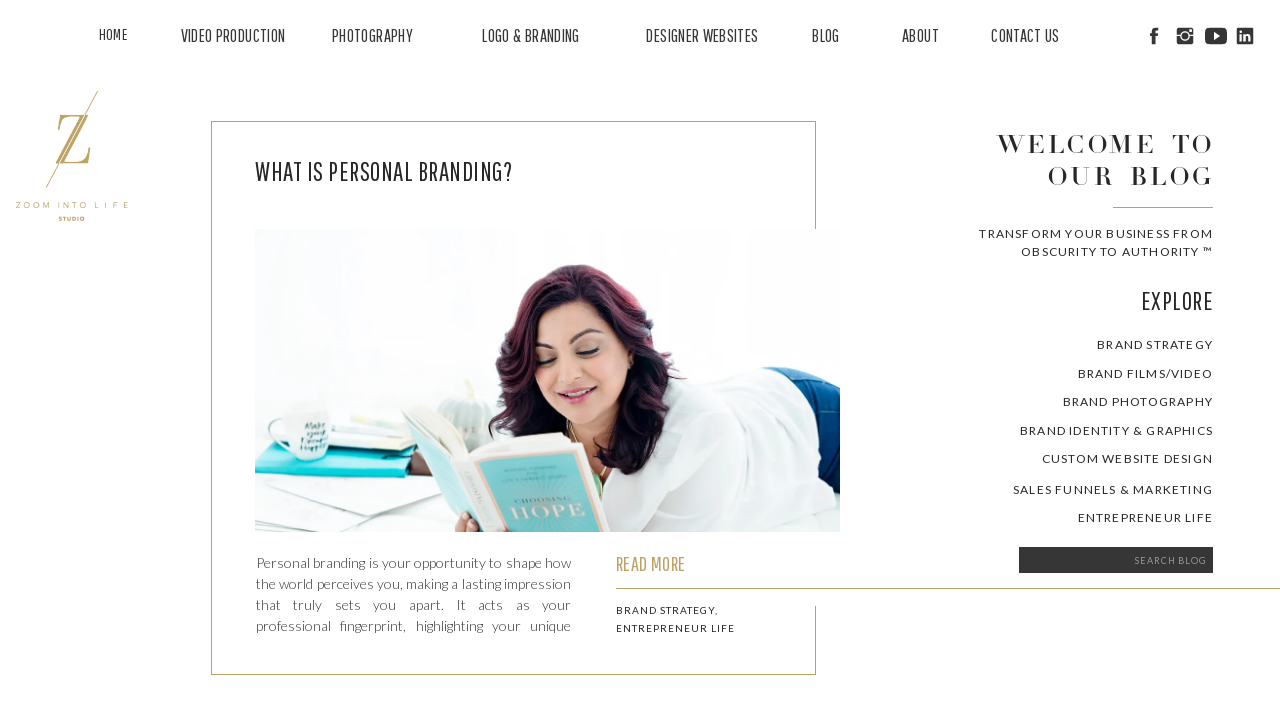

--- FILE ---
content_type: text/html; charset=UTF-8
request_url: https://zoomintolife.com/tag/design-agency/
body_size: 23006
content:
<!DOCTYPE html>
<html lang="en-US" prefix="og: https://ogp.me/ns#" class="d">
<head>
<link rel="stylesheet" type="text/css" href="//lib.showit.co/engine/2.3.1/showit.css" />

	<!-- This site is optimized with the Yoast SEO plugin v26.8 - https://yoast.com/product/yoast-seo-wordpress/ -->
	<title>design agency Archives - Zoom Into Life Studio Inc. | Blog</title>
	<link rel="canonical" href="https://zoomintolife.com/tag/design-agency/" />
	<meta property="og:locale" content="en_US" />
	<meta property="og:type" content="article" />
	<meta property="og:title" content="design agency Archives - Zoom Into Life Studio Inc. | Blog" />
	<meta property="og:url" content="https://zoomintolife.com/tag/design-agency/" />
	<meta property="og:site_name" content="Zoom Into Life Studio Inc. | Blog" />
	<meta name="twitter:card" content="summary_large_image" />
	<meta name="twitter:site" content="@zoomintolife" />
	<script data-jetpack-boost="ignore" type="application/ld+json" class="yoast-schema-graph">{"@context":"https://schema.org","@graph":[{"@type":"CollectionPage","@id":"https://zoomintolife.com/tag/design-agency/","url":"https://zoomintolife.com/tag/design-agency/","name":"design agency Archives - Zoom Into Life Studio Inc. | Blog","isPartOf":{"@id":"https://zoomintolife.com/#website"},"primaryImageOfPage":{"@id":"https://zoomintolife.com/tag/design-agency/#primaryimage"},"image":{"@id":"https://zoomintolife.com/tag/design-agency/#primaryimage"},"thumbnailUrl":"https://i0.wp.com/zoomintolife.com/wp-content/uploads/2025/01/puja-misra-personal-branding-coach-and-strategiest.jpg?fit=1200%2C795&ssl=1","breadcrumb":{"@id":"https://zoomintolife.com/tag/design-agency/#breadcrumb"},"inLanguage":"en-US"},{"@type":"ImageObject","inLanguage":"en-US","@id":"https://zoomintolife.com/tag/design-agency/#primaryimage","url":"https://i0.wp.com/zoomintolife.com/wp-content/uploads/2025/01/puja-misra-personal-branding-coach-and-strategiest.jpg?fit=1200%2C795&ssl=1","contentUrl":"https://i0.wp.com/zoomintolife.com/wp-content/uploads/2025/01/puja-misra-personal-branding-coach-and-strategiest.jpg?fit=1200%2C795&ssl=1","width":1200,"height":795,"caption":"Personal branding photo of woman reading book . it is your opportunity to shape how the world perceives you, making a lasting impression that truly sets you apart. It acts as your professional fingerprint, highlighting your unique values, skills, and personality in a way that feels authentic and impactful. The exciting part is that building your personal brand also strengthens your business. By aligning personal and business branding with cohesive elements like color schemes and fonts, you create a unified identity that stands out across all platforms. Are you ready to unlock the full potential of your brand?"},{"@type":"BreadcrumbList","@id":"https://zoomintolife.com/tag/design-agency/#breadcrumb","itemListElement":[{"@type":"ListItem","position":1,"name":"Home","item":"https://zoomintolife.com/"},{"@type":"ListItem","position":2,"name":"design agency"}]},{"@type":"WebSite","@id":"https://zoomintolife.com/#website","url":"https://zoomintolife.com/","name":"Zoom Into Life Studio Inc. | Blog","description":"TRANSFORMING BUSINESSES INTO BRANDS","publisher":{"@id":"https://zoomintolife.com/#organization"},"potentialAction":[{"@type":"SearchAction","target":{"@type":"EntryPoint","urlTemplate":"https://zoomintolife.com/?s={search_term_string}"},"query-input":{"@type":"PropertyValueSpecification","valueRequired":true,"valueName":"search_term_string"}}],"inLanguage":"en-US"},{"@type":"Organization","@id":"https://zoomintolife.com/#organization","name":"Zoom Into Life Studio Inc. | Blog","url":"https://zoomintolife.com/","logo":{"@type":"ImageObject","inLanguage":"en-US","@id":"https://zoomintolife.com/#/schema/logo/image/","url":"https://zoomintolife.com/wp-content/uploads/2022/05/ZIL-Logo-GoldnCharcoal-scaled.jpg","contentUrl":"https://zoomintolife.com/wp-content/uploads/2022/05/ZIL-Logo-GoldnCharcoal-scaled.jpg","width":2560,"height":2560,"caption":"Zoom Into Life Studio Inc. | Blog"},"image":{"@id":"https://zoomintolife.com/#/schema/logo/image/"},"sameAs":["https://www.facebook.com/zoomintolifestudio","https://x.com/zoomintolife","https://www.instagram.com/zoomintolifestudio/","https://www.linkedin.com/company/zoomintolifestudio/","https://www.youtube.com/@ZoomIntoLifeStudio","https://www.pinterest.ca/zoomintolifestudio/"]}]}</script>
	<!-- / Yoast SEO plugin. -->



<!-- Search Engine Optimization by Rank Math - https://rankmath.com/ -->
<title>design agency Archives - Zoom Into Life Studio Inc. | Blog</title>
<meta name="robots" content="follow, noindex"/>
<meta property="og:locale" content="en_US" />
<meta property="og:type" content="article" />
<meta property="og:title" content="design agency - Zoom Into Life Studio Inc. | Blog" />
<meta property="og:url" content="https://zoomintolife.com/tag/design-agency/" />
<meta property="og:site_name" content="Zoom Into Life Studio Inc. | Blog" />
<meta name="twitter:card" content="summary_large_image" />
<meta name="twitter:title" content="design agency - Zoom Into Life Studio Inc. | Blog" />
<meta name="twitter:label1" content="Posts" />
<meta name="twitter:data1" content="9" />
<script data-jetpack-boost="ignore" type="application/ld+json" class="rank-math-schema">{"@context":"https://schema.org","@graph":[{"@type":"Person","@id":"https://zoomintolife.com/#person","name":"Zoom Into Life Studio Inc. | Blog"},{"@type":"WebSite","@id":"https://zoomintolife.com/#website","url":"https://zoomintolife.com","name":"Zoom Into Life Studio Inc. | Blog","publisher":{"@id":"https://zoomintolife.com/#person"},"inLanguage":"en-US"},{"@type":"CollectionPage","@id":"https://zoomintolife.com/tag/design-agency/#webpage","url":"https://zoomintolife.com/tag/design-agency/","name":"design agency - Zoom Into Life Studio Inc. | Blog","isPartOf":{"@id":"https://zoomintolife.com/#website"},"inLanguage":"en-US"}]}</script>
<!-- /Rank Math WordPress SEO plugin -->

<link rel='dns-prefetch' href='//stats.wp.com' />
<link rel='dns-prefetch' href='//jetpack.wordpress.com' />
<link rel='dns-prefetch' href='//s0.wp.com' />
<link rel='dns-prefetch' href='//public-api.wordpress.com' />
<link rel='dns-prefetch' href='//0.gravatar.com' />
<link rel='dns-prefetch' href='//1.gravatar.com' />
<link rel='dns-prefetch' href='//2.gravatar.com' />
<link rel='dns-prefetch' href='//widgets.wp.com' />
<link rel='preconnect' href='//i0.wp.com' />
<link rel='preconnect' href='//c0.wp.com' />
<link rel="alternate" type="application/rss+xml" title="Zoom Into Life Studio Inc. | Blog &raquo; Feed" href="https://zoomintolife.com/feed/" />
<link rel="alternate" type="application/rss+xml" title="Zoom Into Life Studio Inc. | Blog &raquo; Comments Feed" href="https://zoomintolife.com/comments/feed/" />
<link rel="alternate" type="application/rss+xml" title="Zoom Into Life Studio Inc. | Blog &raquo; design agency Tag Feed" href="https://zoomintolife.com/tag/design-agency/feed/" />
		<style>
			.lazyload,
			.lazyloading {
				max-width: 100%;
			}
		</style>
		
<style id='wp-emoji-styles-inline-css' type='text/css'>

	img.wp-smiley, img.emoji {
		display: inline !important;
		border: none !important;
		box-shadow: none !important;
		height: 1em !important;
		width: 1em !important;
		margin: 0 0.07em !important;
		vertical-align: -0.1em !important;
		background: none !important;
		padding: 0 !important;
	}
</style>
<link rel='stylesheet' id='wp-block-library-css' href='https://c0.wp.com/c/6.8.3/wp-includes/css/dist/block-library/style.min.css' type='text/css' media='all' />
<style id='classic-theme-styles-inline-css' type='text/css'>
/*! This file is auto-generated */
.wp-block-button__link{color:#fff;background-color:#32373c;border-radius:9999px;box-shadow:none;text-decoration:none;padding:calc(.667em + 2px) calc(1.333em + 2px);font-size:1.125em}.wp-block-file__button{background:#32373c;color:#fff;text-decoration:none}
</style>
<style id='global-styles-inline-css' type='text/css'>
:root{--wp--preset--aspect-ratio--square: 1;--wp--preset--aspect-ratio--4-3: 4/3;--wp--preset--aspect-ratio--3-4: 3/4;--wp--preset--aspect-ratio--3-2: 3/2;--wp--preset--aspect-ratio--2-3: 2/3;--wp--preset--aspect-ratio--16-9: 16/9;--wp--preset--aspect-ratio--9-16: 9/16;--wp--preset--color--black: #000000;--wp--preset--color--cyan-bluish-gray: #abb8c3;--wp--preset--color--white: #ffffff;--wp--preset--color--pale-pink: #f78da7;--wp--preset--color--vivid-red: #cf2e2e;--wp--preset--color--luminous-vivid-orange: #ff6900;--wp--preset--color--luminous-vivid-amber: #fcb900;--wp--preset--color--light-green-cyan: #7bdcb5;--wp--preset--color--vivid-green-cyan: #00d084;--wp--preset--color--pale-cyan-blue: #8ed1fc;--wp--preset--color--vivid-cyan-blue: #0693e3;--wp--preset--color--vivid-purple: #9b51e0;--wp--preset--gradient--vivid-cyan-blue-to-vivid-purple: linear-gradient(135deg,rgba(6,147,227,1) 0%,rgb(155,81,224) 100%);--wp--preset--gradient--light-green-cyan-to-vivid-green-cyan: linear-gradient(135deg,rgb(122,220,180) 0%,rgb(0,208,130) 100%);--wp--preset--gradient--luminous-vivid-amber-to-luminous-vivid-orange: linear-gradient(135deg,rgba(252,185,0,1) 0%,rgba(255,105,0,1) 100%);--wp--preset--gradient--luminous-vivid-orange-to-vivid-red: linear-gradient(135deg,rgba(255,105,0,1) 0%,rgb(207,46,46) 100%);--wp--preset--gradient--very-light-gray-to-cyan-bluish-gray: linear-gradient(135deg,rgb(238,238,238) 0%,rgb(169,184,195) 100%);--wp--preset--gradient--cool-to-warm-spectrum: linear-gradient(135deg,rgb(74,234,220) 0%,rgb(151,120,209) 20%,rgb(207,42,186) 40%,rgb(238,44,130) 60%,rgb(251,105,98) 80%,rgb(254,248,76) 100%);--wp--preset--gradient--blush-light-purple: linear-gradient(135deg,rgb(255,206,236) 0%,rgb(152,150,240) 100%);--wp--preset--gradient--blush-bordeaux: linear-gradient(135deg,rgb(254,205,165) 0%,rgb(254,45,45) 50%,rgb(107,0,62) 100%);--wp--preset--gradient--luminous-dusk: linear-gradient(135deg,rgb(255,203,112) 0%,rgb(199,81,192) 50%,rgb(65,88,208) 100%);--wp--preset--gradient--pale-ocean: linear-gradient(135deg,rgb(255,245,203) 0%,rgb(182,227,212) 50%,rgb(51,167,181) 100%);--wp--preset--gradient--electric-grass: linear-gradient(135deg,rgb(202,248,128) 0%,rgb(113,206,126) 100%);--wp--preset--gradient--midnight: linear-gradient(135deg,rgb(2,3,129) 0%,rgb(40,116,252) 100%);--wp--preset--font-size--small: 13px;--wp--preset--font-size--medium: 20px;--wp--preset--font-size--large: 36px;--wp--preset--font-size--x-large: 42px;--wp--preset--spacing--20: 0.44rem;--wp--preset--spacing--30: 0.67rem;--wp--preset--spacing--40: 1rem;--wp--preset--spacing--50: 1.5rem;--wp--preset--spacing--60: 2.25rem;--wp--preset--spacing--70: 3.38rem;--wp--preset--spacing--80: 5.06rem;--wp--preset--shadow--natural: 6px 6px 9px rgba(0, 0, 0, 0.2);--wp--preset--shadow--deep: 12px 12px 50px rgba(0, 0, 0, 0.4);--wp--preset--shadow--sharp: 6px 6px 0px rgba(0, 0, 0, 0.2);--wp--preset--shadow--outlined: 6px 6px 0px -3px rgba(255, 255, 255, 1), 6px 6px rgba(0, 0, 0, 1);--wp--preset--shadow--crisp: 6px 6px 0px rgba(0, 0, 0, 1);}:where(.is-layout-flex){gap: 0.5em;}:where(.is-layout-grid){gap: 0.5em;}body .is-layout-flex{display: flex;}.is-layout-flex{flex-wrap: wrap;align-items: center;}.is-layout-flex > :is(*, div){margin: 0;}body .is-layout-grid{display: grid;}.is-layout-grid > :is(*, div){margin: 0;}:where(.wp-block-columns.is-layout-flex){gap: 2em;}:where(.wp-block-columns.is-layout-grid){gap: 2em;}:where(.wp-block-post-template.is-layout-flex){gap: 1.25em;}:where(.wp-block-post-template.is-layout-grid){gap: 1.25em;}.has-black-color{color: var(--wp--preset--color--black) !important;}.has-cyan-bluish-gray-color{color: var(--wp--preset--color--cyan-bluish-gray) !important;}.has-white-color{color: var(--wp--preset--color--white) !important;}.has-pale-pink-color{color: var(--wp--preset--color--pale-pink) !important;}.has-vivid-red-color{color: var(--wp--preset--color--vivid-red) !important;}.has-luminous-vivid-orange-color{color: var(--wp--preset--color--luminous-vivid-orange) !important;}.has-luminous-vivid-amber-color{color: var(--wp--preset--color--luminous-vivid-amber) !important;}.has-light-green-cyan-color{color: var(--wp--preset--color--light-green-cyan) !important;}.has-vivid-green-cyan-color{color: var(--wp--preset--color--vivid-green-cyan) !important;}.has-pale-cyan-blue-color{color: var(--wp--preset--color--pale-cyan-blue) !important;}.has-vivid-cyan-blue-color{color: var(--wp--preset--color--vivid-cyan-blue) !important;}.has-vivid-purple-color{color: var(--wp--preset--color--vivid-purple) !important;}.has-black-background-color{background-color: var(--wp--preset--color--black) !important;}.has-cyan-bluish-gray-background-color{background-color: var(--wp--preset--color--cyan-bluish-gray) !important;}.has-white-background-color{background-color: var(--wp--preset--color--white) !important;}.has-pale-pink-background-color{background-color: var(--wp--preset--color--pale-pink) !important;}.has-vivid-red-background-color{background-color: var(--wp--preset--color--vivid-red) !important;}.has-luminous-vivid-orange-background-color{background-color: var(--wp--preset--color--luminous-vivid-orange) !important;}.has-luminous-vivid-amber-background-color{background-color: var(--wp--preset--color--luminous-vivid-amber) !important;}.has-light-green-cyan-background-color{background-color: var(--wp--preset--color--light-green-cyan) !important;}.has-vivid-green-cyan-background-color{background-color: var(--wp--preset--color--vivid-green-cyan) !important;}.has-pale-cyan-blue-background-color{background-color: var(--wp--preset--color--pale-cyan-blue) !important;}.has-vivid-cyan-blue-background-color{background-color: var(--wp--preset--color--vivid-cyan-blue) !important;}.has-vivid-purple-background-color{background-color: var(--wp--preset--color--vivid-purple) !important;}.has-black-border-color{border-color: var(--wp--preset--color--black) !important;}.has-cyan-bluish-gray-border-color{border-color: var(--wp--preset--color--cyan-bluish-gray) !important;}.has-white-border-color{border-color: var(--wp--preset--color--white) !important;}.has-pale-pink-border-color{border-color: var(--wp--preset--color--pale-pink) !important;}.has-vivid-red-border-color{border-color: var(--wp--preset--color--vivid-red) !important;}.has-luminous-vivid-orange-border-color{border-color: var(--wp--preset--color--luminous-vivid-orange) !important;}.has-luminous-vivid-amber-border-color{border-color: var(--wp--preset--color--luminous-vivid-amber) !important;}.has-light-green-cyan-border-color{border-color: var(--wp--preset--color--light-green-cyan) !important;}.has-vivid-green-cyan-border-color{border-color: var(--wp--preset--color--vivid-green-cyan) !important;}.has-pale-cyan-blue-border-color{border-color: var(--wp--preset--color--pale-cyan-blue) !important;}.has-vivid-cyan-blue-border-color{border-color: var(--wp--preset--color--vivid-cyan-blue) !important;}.has-vivid-purple-border-color{border-color: var(--wp--preset--color--vivid-purple) !important;}.has-vivid-cyan-blue-to-vivid-purple-gradient-background{background: var(--wp--preset--gradient--vivid-cyan-blue-to-vivid-purple) !important;}.has-light-green-cyan-to-vivid-green-cyan-gradient-background{background: var(--wp--preset--gradient--light-green-cyan-to-vivid-green-cyan) !important;}.has-luminous-vivid-amber-to-luminous-vivid-orange-gradient-background{background: var(--wp--preset--gradient--luminous-vivid-amber-to-luminous-vivid-orange) !important;}.has-luminous-vivid-orange-to-vivid-red-gradient-background{background: var(--wp--preset--gradient--luminous-vivid-orange-to-vivid-red) !important;}.has-very-light-gray-to-cyan-bluish-gray-gradient-background{background: var(--wp--preset--gradient--very-light-gray-to-cyan-bluish-gray) !important;}.has-cool-to-warm-spectrum-gradient-background{background: var(--wp--preset--gradient--cool-to-warm-spectrum) !important;}.has-blush-light-purple-gradient-background{background: var(--wp--preset--gradient--blush-light-purple) !important;}.has-blush-bordeaux-gradient-background{background: var(--wp--preset--gradient--blush-bordeaux) !important;}.has-luminous-dusk-gradient-background{background: var(--wp--preset--gradient--luminous-dusk) !important;}.has-pale-ocean-gradient-background{background: var(--wp--preset--gradient--pale-ocean) !important;}.has-electric-grass-gradient-background{background: var(--wp--preset--gradient--electric-grass) !important;}.has-midnight-gradient-background{background: var(--wp--preset--gradient--midnight) !important;}.has-small-font-size{font-size: var(--wp--preset--font-size--small) !important;}.has-medium-font-size{font-size: var(--wp--preset--font-size--medium) !important;}.has-large-font-size{font-size: var(--wp--preset--font-size--large) !important;}.has-x-large-font-size{font-size: var(--wp--preset--font-size--x-large) !important;}
:where(.wp-block-post-template.is-layout-flex){gap: 1.25em;}:where(.wp-block-post-template.is-layout-grid){gap: 1.25em;}
:where(.wp-block-columns.is-layout-flex){gap: 2em;}:where(.wp-block-columns.is-layout-grid){gap: 2em;}
:root :where(.wp-block-pullquote){font-size: 1.5em;line-height: 1.6;}
</style>
<link rel='stylesheet' id='pub-style-css' href='https://zoomintolife.com/wp-content/themes/showit/pubs/pp51clpbs4gfb1in3fla8q/20250615234406S9b48en/assets/pub.css?ver=1750031059' type='text/css' media='all' />



<link rel="https://api.w.org/" href="https://zoomintolife.com/wp-json/" /><link rel="alternate" title="JSON" type="application/json" href="https://zoomintolife.com/wp-json/wp/v2/tags/171" /><link rel="EditURI" type="application/rsd+xml" title="RSD" href="https://zoomintolife.com/xmlrpc.php?rsd" />
	<style>img#wpstats{display:none}</style>
				
				<style>
			.no-js img.lazyload {
				display: none;
			}

			figure.wp-block-image img.lazyloading {
				min-width: 150px;
			}

			.lazyload,
			.lazyloading {
				--smush-placeholder-width: 100px;
				--smush-placeholder-aspect-ratio: 1/1;
				width: var(--smush-image-width, var(--smush-placeholder-width)) !important;
				aspect-ratio: var(--smush-image-aspect-ratio, var(--smush-placeholder-aspect-ratio)) !important;
			}

						.lazyload, .lazyloading {
				opacity: 0;
			}

			.lazyloaded {
				opacity: 1;
				transition: opacity 400ms;
				transition-delay: 0ms;
			}

					</style>
		
<meta charset="UTF-8" />
<meta name="viewport" content="width=device-width, initial-scale=1" />
<link rel="icon" type="image/png" href="//static.showit.co/200/sMPE8osjQUKVxlhlKv_qcQ/84533/zils_site_favicon.png" />
<link rel="preconnect" href="https://static.showit.co" />

<link rel="preconnect" href="https://fonts.googleapis.com">
<link rel="preconnect" href="https://fonts.gstatic.com" crossorigin>
<link href="https://fonts.googleapis.com/css?family=Pathway+Gothic+One:regular|Lato:300|Lato:regular" rel="stylesheet" type="text/css"/>
<style>
@font-face{font-family:Dihot Regular;src:url('//static.showit.co/file/ZHtztkYbSw-ieiKkZb6lHQ/84533/dihot-regular.woff');}
</style>
<script data-jetpack-boost="ignore" id="init_data" type="application/json">
{"mobile":{"w":320},"desktop":{"w":1200,"defaultTrIn":{"type":"fade"},"defaultTrOut":{"type":"fade"},"bgFillType":"color","bgColor":"#000000:0"},"sid":"pp51clpbs4gfb1in3fla8q","break":768,"assetURL":"//static.showit.co","contactFormId":"84533/197244","cfAction":"aHR0cHM6Ly9jbGllbnRzZXJ2aWNlLnNob3dpdC5jby9jb250YWN0Zm9ybQ==","sgAction":"aHR0cHM6Ly9jbGllbnRzZXJ2aWNlLnNob3dpdC5jby9zb2NpYWxncmlk","blockData":[{"slug":"navigation","visible":"a","states":[{"d":{"bgFillType":"color","bgColor":"#000000:0","bgMediaType":"none"},"m":{"bgFillType":"color","bgColor":"#000000:0","bgMediaType":"none"},"slug":"view-1"},{"d":{"bgFillType":"color","bgColor":"#000000:0","bgMediaType":"none"},"m":{"bgFillType":"color","bgColor":"#000000:0","bgMediaType":"none"},"slug":"view-2"}],"d":{"h":72,"w":1200,"locking":{"side":"st","scrollOffset":1},"bgFillType":"color","bgColor":"colors-7","bgMediaType":"none"},"m":{"h":78,"w":320,"locking":{"side":"st","scrollOffset":1},"bgFillType":"color","bgColor":"colors-7","bgMediaType":"none"},"stateTrans":[{},{}]},{"slug":"sidebar","visible":"a","states":[],"d":{"h":1,"w":1200,"locking":{"offset":100},"stateTrIn":{"type":"none"},"stateTrOut":{"type":"none"},"bgFillType":"color","bgColor":"colors-7","bgMediaType":"none"},"m":{"h":549,"w":320,"bgFillType":"color","bgColor":"colors-6","bgMediaType":"none"}},{"slug":"post-layout-1","visible":"a","states":[],"d":{"h":650,"w":1200,"locking":{"offset":100},"nature":"dH","bgFillType":"color","bgColor":"#FFFFFF","bgMediaType":"none"},"m":{"h":450,"w":320,"nature":"dH","bgFillType":"color","bgColor":"#FFFFFF","bgMediaType":"none"}},{"slug":"post-layout-2","visible":"a","states":[],"d":{"h":650,"w":1200,"locking":{"offset":100},"nature":"dH","bgFillType":"color","bgColor":"#FFFFFF","bgMediaType":"none"},"m":{"h":450,"w":320,"nature":"dH","bgFillType":"color","bgColor":"#FFFFFF","bgMediaType":"none"}},{"slug":"end-post-loop","visible":"a","states":[],"d":{"h":1,"w":1200,"bgFillType":"color","bgColor":"#FFFFFF","bgMediaType":"none"},"m":{"h":1,"w":320,"bgFillType":"color","bgColor":"#FFFFFF","bgMediaType":"none"}},{"slug":"pagination","visible":"a","states":[],"d":{"h":125,"w":1200,"nature":"dH","bgFillType":"color","bgColor":"#FFFFFF","bgMediaType":"none"},"m":{"h":81,"w":320,"nature":"dH","bgFillType":"color","bgColor":"#FFFFFF","bgMediaType":"none"}},{"slug":"follow","visible":"a","states":[],"d":{"h":191,"w":1200,"bgFillType":"color","bgColor":"colors-7","bgMediaType":"none"},"m":{"h":160,"w":320,"bgFillType":"color","bgColor":"colors-7","bgMediaType":"none"}},{"slug":"footer","visible":"a","states":[],"d":{"h":40,"w":1200,"bgFillType":"color","bgColor":"colors-3","bgMediaType":"none"},"m":{"h":98,"w":320,"bgFillType":"color","bgColor":"colors-3","bgMediaType":"none"}},{"slug":"mobile-nav","visible":"m","states":[],"d":{"h":603,"w":1200,"bgFillType":"color","bgColor":"colors-7","bgMediaType":"none"},"m":{"h":600,"w":320,"locking":{"side":"t"},"nature":"dH","bgFillType":"color","bgColor":"colors-7","bgMediaType":"none"}}],"elementData":[{"type":"simple","visible":"d","id":"navigation_view-2_0","blockId":"navigation","m":{"x":48,"y":12,"w":224,"h":54.599999999999994,"a":0},"d":{"x":780,"y":54,"w":208,"h":144,"a":0,"o":100}},{"type":"text","visible":"d","id":"navigation_view-2_1","blockId":"navigation","m":{"x":95,"y":5,"w":130.2,"h":31,"a":0},"d":{"x":831,"y":162,"w":105,"h":23,"a":0}},{"type":"text","visible":"d","id":"navigation_view-2_2","blockId":"navigation","m":{"x":95,"y":5,"w":130.2,"h":31,"a":0},"d":{"x":805,"y":129,"w":157,"h":23,"a":0},"pc":[{"type":"hide","block":"navigation"}]},{"type":"text","visible":"d","id":"navigation_view-2_3","blockId":"navigation","m":{"x":95,"y":5,"w":130.2,"h":31,"a":0},"d":{"x":806,"y":95,"w":157,"h":23,"a":0},"pc":[{"type":"hide","block":"navigation"}]},{"type":"text","visible":"d","id":"navigation_view-2_4","blockId":"navigation","m":{"x":95,"y":5,"w":130.2,"h":31,"a":0},"d":{"x":805,"y":62,"w":157,"h":23,"a":0},"pc":[{"type":"hide","block":"navigation"}]},{"type":"text","visible":"d","id":"navigation_1","blockId":"navigation","m":{"x":95,"y":5,"w":130.2,"h":31,"a":0},"d":{"x":940,"y":25,"w":91,"h":23,"a":0}},{"type":"text","visible":"d","id":"navigation_2","blockId":"navigation","m":{"x":95,"y":5,"w":130.2,"h":31,"a":0},"d":{"x":849,"y":25,"w":63,"h":23,"a":0}},{"type":"text","visible":"d","id":"navigation_3","blockId":"navigation","m":{"x":95,"y":5,"w":130.2,"h":31,"a":0},"d":{"x":752,"y":25,"w":68,"h":23,"a":0}},{"type":"text","visible":"d","id":"navigation_4","blockId":"navigation","m":{"x":95,"y":5,"w":130.2,"h":31,"a":0},"d":{"x":601,"y":25,"w":123,"h":23,"a":0}},{"type":"text","visible":"d","id":"navigation_5","blockId":"navigation","m":{"x":95,"y":5,"w":130.2,"h":31,"a":0},"d":{"x":409,"y":25,"w":164,"h":23,"a":0}},{"type":"text","visible":"d","id":"navigation_6","blockId":"navigation","m":{"x":95,"y":5,"w":130.2,"h":31,"a":0},"d":{"x":284,"y":25,"w":97,"h":23,"a":0}},{"type":"text","visible":"d","id":"navigation_7","blockId":"navigation","m":{"x":95,"y":5,"w":130.2,"h":31,"a":0},"d":{"x":131,"y":25,"w":124,"h":23,"a":0}},{"type":"text","visible":"d","id":"navigation_8","blockId":"navigation","m":{"x":95,"y":5,"w":130.2,"h":31,"a":0},"d":{"x":43,"y":25,"w":60,"h":23,"a":0}},{"type":"icon","visible":"a","id":"navigation_9","blockId":"navigation","m":{"x":274,"y":54,"w":13,"h":13,"a":0},"d":{"x":1125,"y":23,"w":22,"h":26,"a":0,"lockH":"r"}},{"type":"icon","visible":"a","id":"navigation_10","blockId":"navigation","m":{"x":291,"y":54,"w":13,"h":13,"a":0},"d":{"x":1154,"y":25,"w":22,"h":22,"a":0,"lockH":"r"}},{"type":"icon","visible":"a","id":"navigation_11","blockId":"navigation","m":{"x":257,"y":54,"w":13,"h":13,"a":0},"d":{"x":1094,"y":25,"w":22,"h":22,"a":0,"lockH":"r"}},{"type":"icon","visible":"a","id":"navigation_12","blockId":"navigation","m":{"x":241,"y":54,"w":13,"h":13,"a":0},"d":{"x":1063,"y":25,"w":22,"h":22,"a":0,"lockH":"r"}},{"type":"graphic","visible":"a","id":"navigation_13","blockId":"navigation","m":{"x":17,"y":5,"w":58,"h":69,"a":0},"d":{"x":16,"y":91,"w":112,"h":132,"a":0,"lockH":"l"},"c":{"key":"krr7R-dJSY-MaLFLYJB9OA/84533/zils-logo-new_flat_gold.png","aspect_ratio":0.84383}},{"type":"icon","visible":"m","id":"navigation_14","blockId":"navigation","m":{"x":275,"y":15,"w":29,"h":29,"a":0},"d":{"x":1123,"y":12,"w":58,"h":58,"a":0,"lockH":"r"},"pc":[{"type":"show","block":"mobile-nav"}]},{"type":"text","visible":"m","id":"navigation_15","blockId":"navigation","m":{"x":255,"y":22,"w":18,"h":13,"a":90},"d":{"x":1101,"y":33,"w":27,"h":16,"a":90,"lockH":"r"},"pc":[{"type":"show","block":"mobile-nav"}]},{"type":"simple","visible":"a","id":"sidebar_0","blockId":"sidebar","m":{"x":80,"y":470,"w":224,"h":22,"a":0},"d":{"x":979,"y":475,"w":194,"h":26,"a":0}},{"type":"text","visible":"a","id":"sidebar_1","blockId":"sidebar","m":{"x":86,"y":470,"w":211,"h":21,"a":0},"d":{"x":986,"y":480,"w":180,"h":16,"a":0}},{"type":"text","visible":"a","id":"sidebar_2","blockId":"sidebar","m":{"x":6,"y":430,"w":298,"h":17,"a":0},"d":{"x":1015,"y":435,"w":158,"h":19,"a":0}},{"type":"text","visible":"a","id":"sidebar_3","blockId":"sidebar","m":{"x":6,"y":400,"w":298,"h":17,"a":0},"d":{"x":902,"y":407,"w":271,"h":19,"a":0}},{"type":"text","visible":"a","id":"sidebar_4","blockId":"sidebar","m":{"x":6,"y":365,"w":298,"h":21,"a":0},"d":{"x":980,"y":376,"w":193,"h":21,"a":0}},{"type":"text","visible":"a","id":"sidebar_5","blockId":"sidebar","m":{"x":26,"y":335,"w":278,"h":17,"a":0},"d":{"x":939,"y":348,"w":234,"h":19,"a":0}},{"type":"text","visible":"a","id":"sidebar_6","blockId":"sidebar","m":{"x":65,"y":305,"w":239,"h":17,"a":0},"d":{"x":960,"y":319,"w":213,"h":19,"a":0}},{"type":"text","visible":"a","id":"sidebar_7","blockId":"sidebar","m":{"x":80,"y":274,"w":224,"h":17,"a":0},"d":{"x":1007,"y":291,"w":166,"h":19,"a":0}},{"type":"text","visible":"a","id":"sidebar_8","blockId":"sidebar","m":{"x":41,"y":244,"w":263,"h":17,"a":0},"d":{"x":1018,"y":262,"w":155,"h":19,"a":0}},{"type":"text","visible":"a","id":"sidebar_9","blockId":"sidebar","m":{"x":181,"y":205,"w":123,"h":24,"a":0},"d":{"x":996,"y":214,"w":177,"h":30,"a":0}},{"type":"text","visible":"a","id":"sidebar_10","blockId":"sidebar","m":{"x":65,"y":131,"w":239,"h":41,"a":0},"d":{"x":912,"y":153,"w":261,"h":35,"a":0}},{"type":"simple","visible":"a","id":"sidebar_11","blockId":"sidebar","m":{"x":229,"y":114,"w":75,"h":1,"a":0},"d":{"x":1073,"y":135,"w":100,"h":1,"a":0}},{"type":"text","visible":"a","id":"sidebar_12","blockId":"sidebar","m":{"x":99,"y":45,"w":205,"h":54,"a":0},"d":{"x":948,"y":59,"w":225,"h":63,"a":0}},{"type":"simple","visible":"a","id":"post-layout-1_0","blockId":"post-layout-1","m":{"x":25,"y":48,"w":271,"h":364,"a":0},"d":{"x":171,"y":48,"w":605,"h":554,"a":0}},{"type":"simple","visible":"a","id":"post-layout-1_1","blockId":"post-layout-1","m":{"x":63,"y":39,"w":253,"h":293,"a":0},"d":{"x":661,"y":177,"w":208,"h":356,"a":0}},{"type":"simple","visible":"a","id":"post-layout-1_2","blockId":"post-layout-1","m":{"x":193,"y":297,"w":130,"h":1,"a":0},"d":{"x":576,"y":515,"w":629,"h":1,"a":0,"lockH":"rs"}},{"type":"text","visible":"a","id":"post-layout-1_3","blockId":"post-layout-1","m":{"x":193,"y":265,"w":75,"h":27,"a":0},"d":{"x":576,"y":479,"w":133,"h":29,"a":0}},{"type":"text","visible":"a","id":"post-layout-1_4","blockId":"post-layout-1","m":{"x":40,"y":337,"w":241,"h":57,"a":0},"d":{"x":216,"y":479,"w":315,"h":87,"a":0}},{"type":"text","visible":"a","id":"post-layout-1_5","blockId":"post-layout-1","m":{"x":40,"y":264,"w":142,"h":68,"a":0},"d":{"x":576,"y":528,"w":181,"h":48,"a":0}},{"type":"text","visible":"a","id":"post-layout-1_7","blockId":"post-layout-1","m":{"x":39,"y":61,"w":242,"h":49,"a":0},"d":{"x":215,"y":83,"w":523,"h":61,"a":0}},{"type":"graphic","visible":"a","id":"post-layout-1_8","blockId":"post-layout-1","m":{"x":40,"y":121,"w":241,"h":138,"a":0,"gs":{"t":"cover","p":105}},"d":{"x":215,"y":156,"w":585,"h":303,"a":0,"gs":{"t":"cover","p":105,"s":0}},"c":{"key":"y0YW4OGfTw6Vy3ib2YGPDQ/84533/1-stationery.jpg","aspect_ratio":1.5}},{"type":"simple","visible":"a","id":"post-layout-2_0","blockId":"post-layout-2","m":{"x":25,"y":48,"w":271,"h":364,"a":0},"d":{"x":310,"y":48,"w":603,"h":555,"a":0}},{"type":"simple","visible":"a","id":"post-layout-2_1","blockId":"post-layout-2","m":{"x":63,"y":39,"w":253,"h":293,"a":0},"d":{"x":55,"y":189,"w":295,"h":344,"a":0}},{"type":"simple","visible":"a","id":"post-layout-2_2","blockId":"post-layout-2","m":{"x":193,"y":297,"w":130,"h":1,"a":0},"d":{"x":-6,"y":519,"w":522,"h":1,"a":0,"lockH":"ls"}},{"type":"text","visible":"a","id":"post-layout-2_3","blockId":"post-layout-2","m":{"x":193,"y":265,"w":75,"h":27,"a":0},"d":{"x":383,"y":483,"w":133,"h":29,"a":0}},{"type":"text","visible":"a","id":"post-layout-2_4","blockId":"post-layout-2","m":{"x":40,"y":338,"w":241,"h":56,"a":0},"d":{"x":553,"y":483,"w":315,"h":89,"a":0}},{"type":"text","visible":"a","id":"post-layout-2_5","blockId":"post-layout-2","m":{"x":40,"y":264,"w":141,"h":68,"a":0},"d":{"x":326,"y":532,"w":190,"h":48,"a":0}},{"type":"text","visible":"a","id":"post-layout-2_7","blockId":"post-layout-2","m":{"x":39,"y":61,"w":242,"h":49,"a":0},"d":{"x":350,"y":84,"w":518,"h":62,"a":0}},{"type":"graphic","visible":"a","id":"post-layout-2_8","blockId":"post-layout-2","m":{"x":40,"y":122,"w":241,"h":137,"a":0,"gs":{"t":"cover","p":105}},"d":{"x":286,"y":158,"w":585,"h":303,"a":0,"gs":{"t":"cover","p":105,"s":0}},"c":{"key":"y0YW4OGfTw6Vy3ib2YGPDQ/84533/1-stationery.jpg","aspect_ratio":1.5}},{"type":"text","visible":"a","id":"pagination_0","blockId":"pagination","m":{"x":177,"y":29,"w":123,"h":26,"a":0},"d":{"x":644,"y":32,"w":495.02,"h":29.002,"a":0}},{"type":"text","visible":"a","id":"pagination_1","blockId":"pagination","m":{"x":20,"y":29,"w":142,"h":22,"a":0},"d":{"x":50,"y":34,"w":527.021,"h":29.022,"a":0}},{"type":"graphic","visible":"a","id":"follow_0","blockId":"follow","m":{"x":240,"y":77,"w":80,"h":114,"a":0},"d":{"x":1287,"y":-1,"w":190,"h":258,"a":0},"c":{"key":"jOwh69rFR7S5JuTFH6a-6Q/84533/melissa_high_reso_headshots001.jpg","aspect_ratio":0.70003}},{"type":"graphic","visible":"a","id":"follow_1","blockId":"follow","m":{"x":159,"y":-1,"w":82,"h":80,"a":0},"d":{"x":-125,"y":-1,"w":214,"h":192,"a":0},"c":{"key":"-F9BC9hKRXiE3H4d3e1_yA/84533/business-card-design-empyrean-arts.jpg","aspect_ratio":1.5}},{"type":"graphic","visible":"a","id":"follow_3","blockId":"follow","m":{"x":80,"y":-1,"w":79,"h":113,"a":0},"d":{"x":87,"y":-1,"w":191,"h":259,"a":0},"c":{"key":"97sxUhDfRg20HlsJDhJ71A/84533/preciosa_high_res_personal_branding_n_headshots005.jpg","aspect_ratio":0.7}},{"type":"graphic","visible":"a","id":"follow_4","blockId":"follow","m":{"x":-2,"y":-1,"w":82,"h":80,"a":0},"d":{"x":468,"y":-1,"w":245,"h":192,"a":0},"c":{"key":"Y8Hgv3vjSGS6q7wYISNQ8Q/84533/nicky-correa-zoomintolife-empyrean-arts-logo-graphic-web-design.jpg","aspect_ratio":1.50015}},{"type":"graphic","visible":"a","id":"follow_5","blockId":"follow","m":{"x":241,"y":-1,"w":80,"h":80,"a":0},"d":{"x":278,"y":-1,"w":191,"h":211,"a":0},"c":{"key":"IZAPM7uSR3ey5usNtNfa1A/84533/bonu_high_res014.jpg","aspect_ratio":1.42854}},{"type":"graphic","visible":"a","id":"follow_6","blockId":"follow","m":{"x":80,"y":79,"w":80,"h":82,"a":0},"d":{"x":1098,"y":-1,"w":190,"h":194,"a":0},"c":{"key":"xyMMrBpETJqhgvE_8AutMg/84533/cw_logo.jpg","aspect_ratio":1}},{"type":"graphic","visible":"a","id":"follow_7","blockId":"follow","m":{"x":159,"y":79,"w":82,"h":112,"a":0},"d":{"x":907,"y":-1,"w":190,"h":260,"a":0},"c":{"key":"YaaoLZe-RGuo3LOOB8OMkw/84533/dave_high_res_jpeg_001.jpg","aspect_ratio":0.6999}},{"type":"graphic","visible":"a","id":"follow_8","blockId":"follow","m":{"x":-1,"y":79,"w":81,"h":117,"a":0},"d":{"x":713,"y":-1,"w":194,"h":272,"a":0},"c":{"key":"xZXLOR8bS4yUg8XmovsF9g/84533/sara_high_res_personal_branding_headshots_zoom_into_life_photography010.jpg","aspect_ratio":0.7}},{"type":"graphic","visible":"d","id":"follow_9","blockId":"follow","m":{"x":0,"y":-1,"w":80,"h":80,"a":0},"d":{"x":-315,"y":-1,"w":191,"h":198,"a":0},"c":{"key":"oeiUYDRRTuyd7v1v8-wZrw/84533/woman-president-professional-headshot-toronto-puja-misra.jpg","aspect_ratio":1.42821}},{"type":"graphic","visible":"d","id":"follow_10","blockId":"follow","m":{"x":66,"y":171,"w":80,"h":80,"a":0},"d":{"x":1477,"y":-1,"w":190,"h":270,"a":0},"c":{"key":"WldyjTukQKiLaQ1bp5ScKQ/84533/smiling-woman-headshot-oakville-_professional-pink.jpg","aspect_ratio":0.7}},{"type":"graphic","visible":"d","id":"follow_11","blockId":"follow","m":{"x":80,"y":78,"w":80,"h":111,"a":0},"d":{"x":-506,"y":-1,"w":191,"h":271,"a":0},"c":{"key":"IzPBJhN6TX-oM6r-bvr3bg/84533/craig_high_res_001.jpg","aspect_ratio":0.70006}},{"type":"graphic","visible":"d","id":"follow_12","blockId":"follow","m":{"x":0,"y":-1,"w":80,"h":80,"a":0},"d":{"x":-695,"y":-1,"w":191,"h":198,"a":0},"c":{"key":"tEPkdL27TdSRNF08ZRA2YQ/84533/business-leader-executive-headshot-oakville-mississauga-woman.jpg","aspect_ratio":1.14964}},{"type":"graphic","visible":"d","id":"follow_13","blockId":"follow","m":{"x":160,"y":78,"w":80,"h":106,"a":0},"d":{"x":1667,"y":-1,"w":190,"h":280,"a":0},"c":{"key":"NpGhVLmsSSqcEa6BAhWZJA/84533/angela005.jpg","aspect_ratio":0.70002}},{"type":"graphic","visible":"d","id":"follow_14","blockId":"follow","m":{"x":0,"y":-1,"w":80,"h":80,"a":0},"d":{"x":-884,"y":-1,"w":191,"h":275,"a":0},"c":{"key":"KaSldhFwS-yoO6J33-kmrQ/84533/amanda002.jpg","aspect_ratio":0.7}},{"type":"text","visible":"a","id":"footer_0","blockId":"footer","m":{"x":35,"y":13,"w":251,"h":42,"a":0},"d":{"x":51,"y":11,"w":313,"h":19,"a":0,"lockH":"l"}},{"type":"text","visible":"a","id":"footer_1","blockId":"footer","m":{"x":120,"y":68,"w":68,"h":15,"a":0},"d":{"x":1024,"y":10,"w":92,"h":20,"a":0,"lockH":"r"}},{"type":"icon","visible":"a","id":"footer_2","blockId":"footer","m":{"x":181,"y":66,"w":19,"h":19,"a":0},"d":{"x":1119,"y":9,"w":25,"h":25,"a":0,"lockH":"r"}},{"type":"icon","visible":"m","id":"mobile-nav_0","blockId":"mobile-nav","m":{"x":266,"y":23,"w":19,"h":19,"a":0},"d":{"x":1131,"y":37,"w":35,"h":35,"a":0,"lockH":"rs"},"pc":[{"type":"hide","block":"mobile-nav"}]},{"type":"text","visible":"m","id":"mobile-nav_1","blockId":"mobile-nav","m":{"x":34,"y":529,"w":251,"h":22,"a":0},"d":{"x":979,"y":421,"w":187,"h":26,"a":0,"lockH":"rs"}},{"type":"text","visible":"m","id":"mobile-nav_2","blockId":"mobile-nav","m":{"x":34,"y":483,"w":251,"h":22,"a":0},"d":{"x":979,"y":421,"w":187,"h":26,"a":0,"lockH":"rs"}},{"type":"text","visible":"m","id":"mobile-nav_3","blockId":"mobile-nav","m":{"x":118,"y":437,"w":167,"h":22,"a":0},"d":{"x":993,"y":330,"w":173,"h":26,"a":0,"lockH":"rs"}},{"type":"text","visible":"m","id":"mobile-nav_4","blockId":"mobile-nav","m":{"x":93,"y":391,"w":192,"h":22,"a":0},"d":{"x":928,"y":284,"w":238,"h":26,"a":0,"lockH":"rs"}},{"type":"text","visible":"m","id":"mobile-nav_5","blockId":"mobile-nav","m":{"x":106,"y":345,"w":179,"h":22,"a":0},"d":{"x":979,"y":421,"w":187,"h":26,"a":0,"lockH":"rs"}},{"type":"text","visible":"m","id":"mobile-nav_6","blockId":"mobile-nav","m":{"x":101,"y":300,"w":184,"h":22,"a":0},"d":{"x":1009,"y":375,"w":157,"h":26,"a":0,"lockH":"rs"}},{"type":"text","visible":"m","id":"mobile-nav_7","blockId":"mobile-nav","m":{"x":-104,"y":250,"w":389,"h":26,"a":0},"d":{"x":924,"y":238,"w":242,"h":26,"a":0,"lockH":"rs"}},{"type":"text","visible":"m","id":"mobile-nav_8","blockId":"mobile-nav","m":{"x":-104,"y":202,"w":389,"h":24,"a":0},"d":{"x":924,"y":238,"w":242,"h":26,"a":0,"lockH":"rs"}},{"type":"text","visible":"m","id":"mobile-nav_9","blockId":"mobile-nav","m":{"x":15,"y":156,"w":270,"h":22,"a":0},"d":{"x":1105,"y":147,"w":61,"h":26,"a":0,"lockH":"rs"}},{"type":"text","visible":"m","id":"mobile-nav_10","blockId":"mobile-nav","m":{"x":80,"y":110,"w":205,"h":22,"a":0},"d":{"x":924,"y":238,"w":242,"h":26,"a":0,"lockH":"rs"}},{"type":"text","visible":"m","id":"mobile-nav_11","blockId":"mobile-nav","m":{"x":202,"y":64,"w":83,"h":22,"a":0},"d":{"x":1114,"y":101,"w":52,"h":26,"a":0,"lockH":"rs"}}]}
</script>
<link
rel="stylesheet"
type="text/css"
href="https://cdnjs.cloudflare.com/ajax/libs/animate.css/3.4.0/animate.min.css"
/>






<style id="si-page-css">
html.m {background-color:rgba(0,0,0,0);}
html.d {background-color:rgba(0,0,0,0);}
.d .st-d-title,.d .se-wpt h1 {color:rgba(39,37,37,1);text-transform:uppercase;line-height:1;letter-spacing:0em;font-size:54px;text-align:center;font-family:'Dihot Regular';font-weight:400;font-style:normal;}
.d .se-wpt h1 {margin-bottom:30px;}
.d .st-d-title.se-rc a {color:rgba(39,37,37,1);}
.d .st-d-title.se-rc a:hover {text-decoration:underline;color:rgba(39,37,37,1);opacity:0.8;}
.m .st-m-title,.m .se-wpt h1 {color:rgba(39,37,37,1);text-transform:uppercase;line-height:1;letter-spacing:0em;font-size:26px;text-align:center;font-family:'Dihot Regular';font-weight:400;font-style:normal;}
.m .se-wpt h1 {margin-bottom:20px;}
.m .st-m-title.se-rc a {color:rgba(39,37,37,1);}
.m .st-m-title.se-rc a:hover {text-decoration:underline;color:rgba(39,37,37,1);opacity:0.8;}
.d .st-d-heading,.d .se-wpt h2 {color:rgba(39,37,37,1);text-transform:uppercase;line-height:1.2;letter-spacing:0.02em;font-size:24px;text-align:center;font-family:'Pathway Gothic One';font-weight:400;font-style:normal;}
.d .se-wpt h2 {margin-bottom:20px;}
.d .st-d-heading.se-rc a {color:rgba(39,37,37,1);}
.d .st-d-heading.se-rc a:hover {text-decoration:underline;color:rgba(39,37,37,1);opacity:0.8;}
.m .st-m-heading,.m .se-wpt h2 {color:rgba(39,37,37,1);text-transform:uppercase;line-height:1.2;letter-spacing:0.02em;font-size:24px;text-align:center;font-family:'Pathway Gothic One';font-weight:400;font-style:normal;}
.m .se-wpt h2 {margin-bottom:20px;}
.m .st-m-heading.se-rc a {color:rgba(39,37,37,1);}
.m .st-m-heading.se-rc a:hover {text-decoration:underline;color:rgba(39,37,37,1);opacity:0.8;}
.d .st-d-subheading,.d .se-wpt h3 {color:rgba(0,0,0,1);text-transform:uppercase;line-height:1.8;letter-spacing:0.1em;font-size:16px;text-align:center;font-family:'Lato';font-weight:400;font-style:normal;}
.d .se-wpt h3 {margin-bottom:18px;}
.d .st-d-subheading.se-rc a {color:rgba(0,0,0,1);}
.d .st-d-subheading.se-rc a:hover {text-decoration:underline;color:rgba(0,0,0,1);opacity:0.8;}
.m .st-m-subheading,.m .se-wpt h3 {color:rgba(0,0,0,1);text-transform:uppercase;line-height:1.8;letter-spacing:0.1em;font-size:13px;text-align:center;font-family:'Lato';font-weight:400;font-style:normal;}
.m .se-wpt h3 {margin-bottom:18px;}
.m .st-m-subheading.se-rc a {color:rgba(0,0,0,1);}
.m .st-m-subheading.se-rc a:hover {text-decoration:underline;color:rgba(0,0,0,1);opacity:0.8;}
.d .st-d-paragraph {color:rgba(0,0,0,1);line-height:1.8;letter-spacing:0em;font-size:16px;text-align:left;font-family:'Lato';font-weight:300;font-style:normal;}
.d .se-wpt p {margin-bottom:16px;}
.d .st-d-paragraph.se-rc a {color:rgba(0,0,0,1);}
.d .st-d-paragraph.se-rc a:hover {text-decoration:underline;color:rgba(0,0,0,1);opacity:0.8;}
.m .st-m-paragraph {color:rgba(0,0,0,1);line-height:1.8;letter-spacing:0em;font-size:14px;text-align:left;font-family:'Lato';font-weight:300;font-style:normal;}
.m .se-wpt p {margin-bottom:16px;}
.m .st-m-paragraph.se-rc a {color:rgba(0,0,0,1);}
.m .st-m-paragraph.se-rc a:hover {text-decoration:underline;color:rgba(0,0,0,1);opacity:0.8;}
.sib-navigation {z-index:2;}
.m .sib-navigation {height:78px;}
.d .sib-navigation {height:72px;}
.m .sib-navigation .ss-bg {background-color:rgba(255,255,255,1);}
.d .sib-navigation .ss-bg {background-color:rgba(255,255,255,1);}
.m .sib-navigation .sis-navigation_view-1 {background-color:rgba(0,0,0,0);}
.d .sib-navigation .sis-navigation_view-1 {background-color:rgba(0,0,0,0);}
.m .sib-navigation .sis-navigation_view-2 {background-color:rgba(0,0,0,0);}
.d .sib-navigation .sis-navigation_view-2 {background-color:rgba(0,0,0,0);}
.d .sie-navigation_view-2_0 {left:780px;top:54px;width:208px;height:144px;opacity:1;}
.m .sie-navigation_view-2_0 {left:48px;top:12px;width:224px;height:54.599999999999994px;display:none;}
.d .sie-navigation_view-2_0 .se-simple:hover {}
.m .sie-navigation_view-2_0 .se-simple:hover {}
.d .sie-navigation_view-2_0 .se-simple {background-color:rgba(255,255,255,1);}
.m .sie-navigation_view-2_0 .se-simple {background-color:rgba(0,0,0,1);}
.d .sie-navigation_view-2_1 {left:831px;top:162px;width:105px;height:23px;}
.m .sie-navigation_view-2_1 {left:95px;top:5px;width:130.2px;height:31px;display:none;}
.d .sie-navigation_view-2_1-text {color:rgba(54,54,54,1);font-size:18px;}
.d .sie-navigation_view-2_2 {left:805px;top:129px;width:157px;height:23px;}
.m .sie-navigation_view-2_2 {left:95px;top:5px;width:130.2px;height:31px;display:none;}
.d .sie-navigation_view-2_2-text {color:rgba(54,54,54,1);font-size:18px;}
.d .sie-navigation_view-2_3 {left:806px;top:95px;width:157px;height:23px;}
.m .sie-navigation_view-2_3 {left:95px;top:5px;width:130.2px;height:31px;display:none;}
.d .sie-navigation_view-2_3-text {color:rgba(54,54,54,1);font-size:18px;}
.d .sie-navigation_view-2_4 {left:805px;top:62px;width:157px;height:23px;}
.m .sie-navigation_view-2_4 {left:95px;top:5px;width:130.2px;height:31px;display:none;}
.d .sie-navigation_view-2_4-text {color:rgba(54,54,54,1);font-size:18px;}
.d .sie-navigation_1 {left:940px;top:25px;width:91px;height:23px;}
.m .sie-navigation_1 {left:95px;top:5px;width:130.2px;height:31px;display:none;}
.d .sie-navigation_1-text {color:rgba(54,54,54,1);font-size:18px;font-family:'Pathway Gothic One';font-weight:400;font-style:normal;}
.d .sie-navigation_2 {left:849px;top:25px;width:63px;height:23px;}
.m .sie-navigation_2 {left:95px;top:5px;width:130.2px;height:31px;display:none;}
.d .sie-navigation_2-text {color:rgba(54,54,54,1);font-size:18px;}
.d .sie-navigation_3 {left:752px;top:25px;width:68px;height:23px;}
.m .sie-navigation_3 {left:95px;top:5px;width:130.2px;height:31px;display:none;}
.d .sie-navigation_3-text {color:rgba(54,54,54,1);font-size:18px;}
.d .sie-navigation_4 {left:601px;top:25px;width:123px;height:23px;}
.m .sie-navigation_4 {left:95px;top:5px;width:130.2px;height:31px;display:none;}
.d .sie-navigation_4-text {color:rgba(54,54,54,1);font-size:18px;}
.d .sie-navigation_5 {left:409px;top:25px;width:164px;height:23px;}
.m .sie-navigation_5 {left:95px;top:5px;width:130.2px;height:31px;display:none;}
.d .sie-navigation_5-text {color:rgba(54,54,54,1);font-size:18px;}
.d .sie-navigation_6 {left:284px;top:25px;width:97px;height:23px;}
.m .sie-navigation_6 {left:95px;top:5px;width:130.2px;height:31px;display:none;}
.d .sie-navigation_6-text {color:rgba(54,54,54,1);font-size:18px;}
.d .sie-navigation_7 {left:131px;top:25px;width:124px;height:23px;}
.m .sie-navigation_7 {left:95px;top:5px;width:130.2px;height:31px;display:none;}
.d .sie-navigation_7-text {color:rgba(54,54,54,1);font-size:18px;}
.d .sie-navigation_8 {left:43px;top:25px;width:60px;height:23px;}
.m .sie-navigation_8 {left:95px;top:5px;width:130.2px;height:31px;display:none;}
.d .sie-navigation_8-text {color:rgba(54,54,54,1);font-size:16px;}
.d .sie-navigation_9 {left:1125px;top:23px;width:22px;height:26px;}
.m .sie-navigation_9 {left:274px;top:54px;width:13px;height:13px;}
.d .sie-navigation_9 svg {fill:rgba(54,54,54,1);}
.m .sie-navigation_9 svg {fill:rgba(54,54,54,1);}
.d .sie-navigation_10 {left:1154px;top:25px;width:22px;height:22px;}
.m .sie-navigation_10 {left:291px;top:54px;width:13px;height:13px;}
.d .sie-navigation_10 svg {fill:rgba(54,54,54,1);}
.m .sie-navigation_10 svg {fill:rgba(54,54,54,1);}
.d .sie-navigation_11 {left:1094px;top:25px;width:22px;height:22px;}
.m .sie-navigation_11 {left:257px;top:54px;width:13px;height:13px;}
.d .sie-navigation_11 svg {fill:rgba(54,54,54,1);}
.m .sie-navigation_11 svg {fill:rgba(54,54,54,1);}
.d .sie-navigation_12 {left:1063px;top:25px;width:22px;height:22px;}
.m .sie-navigation_12 {left:241px;top:54px;width:13px;height:13px;}
.d .sie-navigation_12 svg {fill:rgba(54,54,54,1);}
.m .sie-navigation_12 svg {fill:rgba(54,54,54,1);}
.d .sie-navigation_13 {left:16px;top:91px;width:112px;height:132px;}
.m .sie-navigation_13 {left:17px;top:5px;width:58px;height:69px;}
.d .sie-navigation_13 .se-img {background-repeat:no-repeat;background-size:cover;background-position:50% 50%;border-radius:inherit;}
.m .sie-navigation_13 .se-img {background-repeat:no-repeat;background-size:cover;background-position:50% 50%;border-radius:inherit;}
.d .sie-navigation_14 {left:1123px;top:12px;width:58px;height:58px;display:none;}
.m .sie-navigation_14 {left:275px;top:15px;width:29px;height:29px;}
.d .sie-navigation_14 svg {fill:rgba(54,54,54,1);}
.m .sie-navigation_14 svg {fill:rgba(54,54,54,1);}
.d .sie-navigation_15 {left:1101px;top:33px;width:27px;height:16px;display:none;}
.m .sie-navigation_15 {left:255px;top:22px;width:18px;height:13px;}
.d .sie-navigation_15-text {color:rgba(54,54,54,1);font-size:9px;}
.m .sie-navigation_15-text {color:rgba(54,54,54,1);letter-spacing:0.1em;font-size:6px;}
.sib-sidebar {z-index:1;}
.m .sib-sidebar {height:549px;}
.d .sib-sidebar {height:1px;}
.m .sib-sidebar .ss-bg {background-color:rgba(242,242,242,1);}
.d .sib-sidebar .ss-bg {background-color:rgba(255,255,255,1);}
.d .sie-sidebar_0 {left:979px;top:475px;width:194px;height:26px;}
.m .sie-sidebar_0 {left:80px;top:470px;width:224px;height:22px;}
.d .sie-sidebar_0 .se-simple:hover {}
.m .sie-sidebar_0 .se-simple:hover {}
.d .sie-sidebar_0 .se-simple {background-color:rgba(54,54,54,1);}
.m .sie-sidebar_0 .se-simple {background-color:rgba(54,54,54,1);}
.d .sie-sidebar_1 {left:986px;top:480px;width:180px;height:16px;}
.m .sie-sidebar_1 {left:86px;top:470px;width:211px;height:21px;}
.d .sie-sidebar_1-text {color:rgba(255,255,255,1);font-size:9px;text-align:right;font-family:'Lato';font-weight:400;font-style:normal;}
.m .sie-sidebar_1-text {color:rgba(255,255,255,1);text-align:right;font-family:'Lato';font-weight:400;font-style:normal;}
.d .sie-sidebar_2 {left:1015px;top:435px;width:158px;height:19px;}
.m .sie-sidebar_2 {left:6px;top:430px;width:298px;height:17px;}
.d .sie-sidebar_2-text {color:rgba(39,37,37,1);font-size:12px;text-align:right;}
.m .sie-sidebar_2-text {text-align:right;font-family:'Lato';font-weight:400;font-style:normal;}
.d .sie-sidebar_3 {left:902px;top:407px;width:271px;height:19px;}
.m .sie-sidebar_3 {left:6px;top:400px;width:298px;height:17px;}
.d .sie-sidebar_3-text {color:rgba(39,37,37,1);font-size:12px;text-align:right;}
.m .sie-sidebar_3-text {text-align:right;font-family:'Lato';font-weight:400;font-style:normal;}
.d .sie-sidebar_4 {left:980px;top:376px;width:193px;height:21px;}
.m .sie-sidebar_4 {left:6px;top:365px;width:298px;height:21px;}
.d .sie-sidebar_4-text {color:rgba(39,37,37,1);font-size:12px;text-align:right;}
.m .sie-sidebar_4-text {text-align:right;font-family:'Lato';font-weight:400;font-style:normal;}
.d .sie-sidebar_5 {left:939px;top:348px;width:234px;height:19px;}
.m .sie-sidebar_5 {left:26px;top:335px;width:278px;height:17px;}
.d .sie-sidebar_5-text {color:rgba(39,37,37,1);font-size:12px;text-align:right;}
.m .sie-sidebar_5-text {text-align:right;font-family:'Lato';font-weight:400;font-style:normal;}
.d .sie-sidebar_6 {left:960px;top:319px;width:213px;height:19px;}
.m .sie-sidebar_6 {left:65px;top:305px;width:239px;height:17px;}
.d .sie-sidebar_6-text {color:rgba(39,37,37,1);font-size:12px;text-align:right;}
.m .sie-sidebar_6-text {text-align:right;font-family:'Lato';font-weight:400;font-style:normal;}
.d .sie-sidebar_7 {left:1007px;top:291px;width:166px;height:19px;}
.m .sie-sidebar_7 {left:80px;top:274px;width:224px;height:17px;}
.d .sie-sidebar_7-text {color:rgba(39,37,37,1);font-size:12px;text-align:right;}
.m .sie-sidebar_7-text {text-align:right;font-family:'Lato';font-weight:400;font-style:normal;}
.d .sie-sidebar_8 {left:1018px;top:262px;width:155px;height:19px;}
.m .sie-sidebar_8 {left:41px;top:244px;width:263px;height:17px;}
.d .sie-sidebar_8-text {color:rgba(39,37,37,1);font-size:12px;text-align:right;}
.m .sie-sidebar_8-text {text-align:right;font-family:'Lato';font-weight:400;font-style:normal;}
.d .sie-sidebar_9 {left:996px;top:214px;width:177px;height:30px;}
.m .sie-sidebar_9 {left:181px;top:205px;width:123px;height:24px;}
.d .sie-sidebar_9-text {color:rgba(39,37,37,1);font-size:25px;text-align:right;}
.m .sie-sidebar_9-text {color:rgba(39,37,37,1);text-transform:uppercase;font-size:22px;text-align:right;font-family:'Pathway Gothic One';font-weight:400;font-style:normal;}
.d .sie-sidebar_10 {left:912px;top:153px;width:261px;height:35px;}
.m .sie-sidebar_10 {left:65px;top:131px;width:239px;height:41px;}
.d .sie-sidebar_10-text {color:rgba(39,37,37,1);line-height:1.5;font-size:12px;text-align:right;font-family:'Lato';font-weight:400;font-style:normal;}
.m .sie-sidebar_10-text {line-height:1.5;font-size:12px;text-align:right;font-family:'Lato';font-weight:400;font-style:normal;}
.d .sie-sidebar_11 {left:1073px;top:135px;width:100px;height:1px;}
.m .sie-sidebar_11 {left:229px;top:114px;width:75px;height:1px;}
.d .sie-sidebar_11 .se-simple:hover {}
.m .sie-sidebar_11 .se-simple:hover {}
.d .sie-sidebar_11 .se-simple {background-color:rgba(188,161,101,1);}
.m .sie-sidebar_11 .se-simple {background-color:rgba(188,161,101,1);}
.d .sie-sidebar_12:hover {opacity:1;transition-duration:0.5s;transition-property:opacity;}
.m .sie-sidebar_12:hover {opacity:1;transition-duration:0.5s;transition-property:opacity;}
.d .sie-sidebar_12 {left:948px;top:59px;width:225px;height:63px;transition-duration:0.5s;transition-property:opacity;}
.m .sie-sidebar_12 {left:99px;top:45px;width:205px;height:54px;transition-duration:0.5s;transition-property:opacity;}
.d .sie-sidebar_12-text:hover {color:rgba(153,153,153,1);}
.m .sie-sidebar_12-text:hover {color:rgba(153,153,153,1);}
.d .sie-sidebar_12-text {color:rgba(39,37,37,1);text-transform:uppercase;line-height:1.3;letter-spacing:0.05em;font-size:25px;text-align:right;font-family:'Dihot Regular';font-weight:400;font-style:normal;transition-duration:0.5s;transition-property:color;}
.m .sie-sidebar_12-text {color:rgba(54,54,54,1);text-transform:uppercase;line-height:1.4;font-size:22px;text-align:right;font-family:'Dihot Regular';font-weight:400;font-style:normal;transition-duration:0.5s;transition-property:color;}
.m .sib-post-layout-1 {height:450px;}
.d .sib-post-layout-1 {height:650px;}
.m .sib-post-layout-1 .ss-bg {background-color:rgba(255,255,255,1);}
.d .sib-post-layout-1 .ss-bg {background-color:rgba(255,255,255,1);}
.m .sib-post-layout-1.sb-nm-dH .sc {height:450px;}
.d .sib-post-layout-1.sb-nd-dH .sc {height:650px;}
.d .sie-post-layout-1_0 {left:171px;top:48px;width:605px;height:554px;}
.m .sie-post-layout-1_0 {left:25px;top:48px;width:271px;height:364px;}
.d .sie-post-layout-1_0 .se-simple:hover {}
.m .sie-post-layout-1_0 .se-simple:hover {}
.d .sie-post-layout-1_0 .se-simple {border-color:rgba(188,161,101,1);border-width:1px;border-style:solid;border-radius:inherit;}
.m .sie-post-layout-1_0 .se-simple {border-color:rgba(188,161,101,1);border-width:1px;border-style:solid;border-radius:inherit;}
.d .sie-post-layout-1_1 {left:661px;top:177px;width:208px;height:356px;}
.m .sie-post-layout-1_1 {left:63px;top:39px;width:253px;height:293px;}
.d .sie-post-layout-1_1 .se-simple:hover {}
.m .sie-post-layout-1_1 .se-simple:hover {}
.d .sie-post-layout-1_1 .se-simple {background-color:rgba(255,255,255,1);}
.m .sie-post-layout-1_1 .se-simple {background-color:rgba(255,255,255,1);}
.d .sie-post-layout-1_2 {left:576px;top:515px;width:629px;height:1px;}
.m .sie-post-layout-1_2 {left:193px;top:297px;width:130px;height:1px;}
.d .sie-post-layout-1_2 .se-simple:hover {}
.m .sie-post-layout-1_2 .se-simple:hover {}
.d .sie-post-layout-1_2 .se-simple {background-color:rgba(188,161,101,1);}
.m .sie-post-layout-1_2 .se-simple {background-color:rgba(188,161,101,1);}
.d .sie-post-layout-1_3 {left:576px;top:479px;width:133px;height:29px;}
.m .sie-post-layout-1_3 {left:193px;top:265px;width:75px;height:27px;}
.d .sie-post-layout-1_3-text {color:rgba(188,161,101,1);font-size:20px;text-align:left;}
.m .sie-post-layout-1_3-text {color:rgba(188,161,101,1);font-size:21px;text-align:left;}
.d .sie-post-layout-1_4 {left:216px;top:479px;width:315px;height:87px;}
.m .sie-post-layout-1_4 {left:40px;top:337px;width:241px;height:57px;}
.d .sie-post-layout-1_4-text {color:rgba(54,54,54,1);line-height:1.5;font-size:14px;text-align:justify;overflow:hidden;}
.m .sie-post-layout-1_4-text {line-height:1.5;font-size:12px;text-align:justify;overflow:hidden;}
.d .sie-post-layout-1_5 {left:576px;top:528px;width:181px;height:48px;}
.m .sie-post-layout-1_5 {left:40px;top:264px;width:142px;height:68px;}
.d .sie-post-layout-1_5-text {color:rgba(39,37,37,1);font-size:10px;text-align:left;}
.m .sie-post-layout-1_5-text {color:rgba(39,37,37,1);font-size:10px;text-align:left;}
.d .sie-post-layout-1_7 {left:215px;top:83px;width:523px;height:61px;}
.m .sie-post-layout-1_7 {left:39px;top:61px;width:242px;height:49px;}
.d .sie-post-layout-1_7-text {font-size:26px;text-align:left;}
.m .sie-post-layout-1_7-text {font-size:20px;text-align:left;overflow:hidden;}
.d .sie-post-layout-1_8 {left:215px;top:156px;width:585px;height:303px;}
.m .sie-post-layout-1_8 {left:40px;top:121px;width:241px;height:138px;}
.d .sie-post-layout-1_8 .se-img img {object-fit: cover;object-position: 0% 0%;border-radius: inherit;height: 100%;width: 100%;}
.m .sie-post-layout-1_8 .se-img img {object-fit: cover;object-position: 50% 50%;border-radius: inherit;height: 100%;width: 100%;}
.m .sib-post-layout-2 {height:450px;}
.d .sib-post-layout-2 {height:650px;}
.m .sib-post-layout-2 .ss-bg {background-color:rgba(255,255,255,1);}
.d .sib-post-layout-2 .ss-bg {background-color:rgba(255,255,255,1);}
.m .sib-post-layout-2.sb-nm-dH .sc {height:450px;}
.d .sib-post-layout-2.sb-nd-dH .sc {height:650px;}
.d .sie-post-layout-2_0 {left:310px;top:48px;width:603px;height:555px;}
.m .sie-post-layout-2_0 {left:25px;top:48px;width:271px;height:364px;}
.d .sie-post-layout-2_0 .se-simple:hover {}
.m .sie-post-layout-2_0 .se-simple:hover {}
.d .sie-post-layout-2_0 .se-simple {border-color:rgba(188,161,101,1);border-width:1px;border-style:solid;border-radius:inherit;}
.m .sie-post-layout-2_0 .se-simple {border-color:rgba(188,161,101,1);border-width:1px;border-style:solid;border-radius:inherit;}
.d .sie-post-layout-2_1 {left:55px;top:189px;width:295px;height:344px;}
.m .sie-post-layout-2_1 {left:63px;top:39px;width:253px;height:293px;}
.d .sie-post-layout-2_1 .se-simple:hover {}
.m .sie-post-layout-2_1 .se-simple:hover {}
.d .sie-post-layout-2_1 .se-simple {background-color:rgba(255,255,255,1);}
.m .sie-post-layout-2_1 .se-simple {background-color:rgba(255,255,255,1);}
.d .sie-post-layout-2_2 {left:-6px;top:519px;width:522px;height:1px;}
.m .sie-post-layout-2_2 {left:193px;top:297px;width:130px;height:1px;}
.d .sie-post-layout-2_2 .se-simple:hover {}
.m .sie-post-layout-2_2 .se-simple:hover {}
.d .sie-post-layout-2_2 .se-simple {background-color:rgba(188,161,101,1);}
.m .sie-post-layout-2_2 .se-simple {background-color:rgba(188,161,101,1);}
.d .sie-post-layout-2_3 {left:383px;top:483px;width:133px;height:29px;}
.m .sie-post-layout-2_3 {left:193px;top:265px;width:75px;height:27px;}
.d .sie-post-layout-2_3-text {color:rgba(188,161,101,1);font-size:20px;text-align:right;}
.m .sie-post-layout-2_3-text {color:rgba(188,161,101,1);font-size:21px;text-align:left;}
.d .sie-post-layout-2_4 {left:553px;top:483px;width:315px;height:89px;}
.m .sie-post-layout-2_4 {left:40px;top:338px;width:241px;height:56px;}
.d .sie-post-layout-2_4-text {color:rgba(54,54,54,1);line-height:1.5;font-size:14px;text-align:justify;overflow:hidden;}
.m .sie-post-layout-2_4-text {line-height:1.5;font-size:12px;text-align:justify;overflow:hidden;}
.d .sie-post-layout-2_5 {left:326px;top:532px;width:190px;height:48px;}
.m .sie-post-layout-2_5 {left:40px;top:264px;width:141px;height:68px;}
.d .sie-post-layout-2_5-text {color:rgba(39,37,37,1);font-size:10px;text-align:right;}
.m .sie-post-layout-2_5-text {color:rgba(39,37,37,1);font-size:10px;text-align:left;}
.d .sie-post-layout-2_7 {left:350px;top:84px;width:518px;height:62px;}
.m .sie-post-layout-2_7 {left:39px;top:61px;width:242px;height:49px;}
.d .sie-post-layout-2_7-text {font-size:26px;text-align:right;}
.m .sie-post-layout-2_7-text {font-size:20px;text-align:left;overflow:hidden;}
.d .sie-post-layout-2_8 {left:286px;top:158px;width:585px;height:303px;}
.m .sie-post-layout-2_8 {left:40px;top:122px;width:241px;height:137px;}
.d .sie-post-layout-2_8 .se-img img {object-fit: cover;object-position: 0% 0%;border-radius: inherit;height: 100%;width: 100%;}
.m .sie-post-layout-2_8 .se-img img {object-fit: cover;object-position: 50% 50%;border-radius: inherit;height: 100%;width: 100%;}
.m .sib-end-post-loop {height:1px;}
.d .sib-end-post-loop {height:1px;}
.m .sib-end-post-loop .ss-bg {background-color:rgba(255,255,255,1);}
.d .sib-end-post-loop .ss-bg {background-color:rgba(255,255,255,1);}
.m .sib-pagination {height:81px;}
.d .sib-pagination {height:125px;}
.m .sib-pagination .ss-bg {background-color:rgba(255,255,255,1);}
.d .sib-pagination .ss-bg {background-color:rgba(255,255,255,1);}
.m .sib-pagination.sb-nm-dH .sc {height:81px;}
.d .sib-pagination.sb-nd-dH .sc {height:125px;}
.d .sie-pagination_0 {left:644px;top:32px;width:495.02px;height:29.002px;}
.m .sie-pagination_0 {left:177px;top:29px;width:123px;height:26px;}
.d .sie-pagination_0-text {text-align:right;}
.m .sie-pagination_0-text {text-align:right;}
.d .sie-pagination_1 {left:50px;top:34px;width:527.021px;height:29.022px;}
.m .sie-pagination_1 {left:20px;top:29px;width:142px;height:22px;}
.d .sie-pagination_1-text {text-align:left;}
.m .sie-pagination_1-text {text-align:left;}
.m .sib-follow {height:160px;}
.d .sib-follow {height:191px;}
.m .sib-follow .ss-bg {background-color:rgba(255,255,255,1);}
.d .sib-follow .ss-bg {background-color:rgba(255,255,255,1);}
.d .sie-follow_0 {left:1287px;top:-1px;width:190px;height:258px;}
.m .sie-follow_0 {left:240px;top:77px;width:80px;height:114px;}
.d .sie-follow_0 .se-img {background-repeat:no-repeat;background-size:cover;background-position:50% 50%;border-radius:inherit;}
.m .sie-follow_0 .se-img {background-repeat:no-repeat;background-size:cover;background-position:50% 50%;border-radius:inherit;}
.d .sie-follow_1 {left:-125px;top:-1px;width:214px;height:192px;}
.m .sie-follow_1 {left:159px;top:-1px;width:82px;height:80px;}
.d .sie-follow_1 .se-img {background-repeat:no-repeat;background-size:cover;background-position:50% 50%;border-radius:inherit;}
.m .sie-follow_1 .se-img {background-repeat:no-repeat;background-size:cover;background-position:50% 50%;border-radius:inherit;}
.d .sie-follow_3 {left:87px;top:-1px;width:191px;height:259px;}
.m .sie-follow_3 {left:80px;top:-1px;width:79px;height:113px;}
.d .sie-follow_3 .se-img {background-repeat:no-repeat;background-size:cover;background-position:50% 50%;border-radius:inherit;}
.m .sie-follow_3 .se-img {background-repeat:no-repeat;background-size:cover;background-position:50% 50%;border-radius:inherit;}
.d .sie-follow_4 {left:468px;top:-1px;width:245px;height:192px;}
.m .sie-follow_4 {left:-2px;top:-1px;width:82px;height:80px;}
.d .sie-follow_4 .se-img {background-repeat:no-repeat;background-size:cover;background-position:50% 50%;border-radius:inherit;}
.m .sie-follow_4 .se-img {background-repeat:no-repeat;background-size:cover;background-position:50% 50%;border-radius:inherit;}
.d .sie-follow_5 {left:278px;top:-1px;width:191px;height:211px;}
.m .sie-follow_5 {left:241px;top:-1px;width:80px;height:80px;}
.d .sie-follow_5 .se-img {background-repeat:no-repeat;background-size:cover;background-position:50% 50%;border-radius:inherit;}
.m .sie-follow_5 .se-img {background-repeat:no-repeat;background-size:cover;background-position:50% 50%;border-radius:inherit;}
.d .sie-follow_6 {left:1098px;top:-1px;width:190px;height:194px;}
.m .sie-follow_6 {left:80px;top:79px;width:80px;height:82px;}
.d .sie-follow_6 .se-img {background-repeat:no-repeat;background-size:cover;background-position:50% 50%;border-radius:inherit;}
.m .sie-follow_6 .se-img {background-repeat:no-repeat;background-size:cover;background-position:50% 50%;border-radius:inherit;}
.d .sie-follow_7 {left:907px;top:-1px;width:190px;height:260px;}
.m .sie-follow_7 {left:159px;top:79px;width:82px;height:112px;}
.d .sie-follow_7 .se-img {background-repeat:no-repeat;background-size:cover;background-position:50% 50%;border-radius:inherit;}
.m .sie-follow_7 .se-img {background-repeat:no-repeat;background-size:cover;background-position:50% 50%;border-radius:inherit;}
.d .sie-follow_8 {left:713px;top:-1px;width:194px;height:272px;}
.m .sie-follow_8 {left:-1px;top:79px;width:81px;height:117px;}
.d .sie-follow_8 .se-img {background-repeat:no-repeat;background-size:cover;background-position:50% 50%;border-radius:inherit;}
.m .sie-follow_8 .se-img {background-repeat:no-repeat;background-size:cover;background-position:50% 50%;border-radius:inherit;}
.d .sie-follow_9 {left:-315px;top:-1px;width:191px;height:198px;}
.m .sie-follow_9 {left:0px;top:-1px;width:80px;height:80px;display:none;}
.d .sie-follow_9 .se-img {background-repeat:no-repeat;background-size:cover;background-position:50% 50%;border-radius:inherit;}
.m .sie-follow_9 .se-img {background-repeat:no-repeat;background-size:cover;background-position:50% 50%;border-radius:inherit;}
.d .sie-follow_10 {left:1477px;top:-1px;width:190px;height:270px;}
.m .sie-follow_10 {left:66px;top:171px;width:80px;height:80px;display:none;}
.d .sie-follow_10 .se-img {background-repeat:no-repeat;background-size:cover;background-position:50% 50%;border-radius:inherit;}
.m .sie-follow_10 .se-img {background-repeat:no-repeat;background-size:cover;background-position:50% 50%;border-radius:inherit;}
.d .sie-follow_11 {left:-506px;top:-1px;width:191px;height:271px;}
.m .sie-follow_11 {left:80px;top:78px;width:80px;height:111px;display:none;}
.d .sie-follow_11 .se-img {background-repeat:no-repeat;background-size:cover;background-position:50% 50%;border-radius:inherit;}
.m .sie-follow_11 .se-img {background-repeat:no-repeat;background-size:cover;background-position:50% 50%;border-radius:inherit;}
.d .sie-follow_12 {left:-695px;top:-1px;width:191px;height:198px;}
.m .sie-follow_12 {left:0px;top:-1px;width:80px;height:80px;display:none;}
.d .sie-follow_12 .se-img {background-repeat:no-repeat;background-size:cover;background-position:50% 50%;border-radius:inherit;}
.m .sie-follow_12 .se-img {background-repeat:no-repeat;background-size:cover;background-position:50% 50%;border-radius:inherit;}
.d .sie-follow_13 {left:1667px;top:-1px;width:190px;height:280px;}
.m .sie-follow_13 {left:160px;top:78px;width:80px;height:106px;display:none;}
.d .sie-follow_13 .se-img {background-repeat:no-repeat;background-size:cover;background-position:50% 50%;border-radius:inherit;}
.m .sie-follow_13 .se-img {background-repeat:no-repeat;background-size:cover;background-position:50% 50%;border-radius:inherit;}
.d .sie-follow_14 {left:-884px;top:-1px;width:191px;height:275px;}
.m .sie-follow_14 {left:0px;top:-1px;width:80px;height:80px;display:none;}
.d .sie-follow_14 .se-img {background-repeat:no-repeat;background-size:cover;background-position:50% 50%;border-radius:inherit;}
.m .sie-follow_14 .se-img {background-repeat:no-repeat;background-size:cover;background-position:50% 50%;border-radius:inherit;}
.m .sib-footer {height:98px;}
.d .sib-footer {height:40px;}
.m .sib-footer .ss-bg {background-color:rgba(39,37,37,1);}
.d .sib-footer .ss-bg {background-color:rgba(39,37,37,1);}
.d .sie-footer_0 {left:51px;top:11px;width:313px;height:19px;}
.m .sie-footer_0 {left:35px;top:13px;width:251px;height:42px;}
.d .sie-footer_0-text {color:rgba(255,255,255,1);font-size:10px;text-align:left;font-family:'Lato';font-weight:300;font-style:normal;}
.m .sie-footer_0-text {color:rgba(255,255,255,1);line-height:2;letter-spacing:0em;font-size:10px;text-align:center;}
.d .sie-footer_0-text.se-rc a {color:rgba(255,255,255,1);text-decoration:none;}
.d .sie-footer_0-text.se-rc a:hover {color:rgba(153,153,153,1);opacity:0.8;}
.m .sie-footer_0-text.se-rc a {color:rgba(255,255,255,1);text-decoration:none;}
.m .sie-footer_0-text.se-rc a:hover {color:rgba(153,153,153,1);opacity:0.8;}
.d .sie-footer_1 {left:1024px;top:10px;width:92px;height:20px;}
.m .sie-footer_1 {left:120px;top:68px;width:68px;height:15px;}
.d .sie-footer_1-text {color:rgba(255,255,255,1);font-size:12px;text-align:right;font-family:'Lato';font-weight:300;font-style:normal;}
.m .sie-footer_1-text {color:rgba(255,255,255,1);line-height:1.3;letter-spacing:0em;font-size:10px;text-align:center;}
.d .sie-footer_2 {left:1119px;top:9px;width:25px;height:25px;}
.m .sie-footer_2 {left:181px;top:66px;width:19px;height:19px;}
.d .sie-footer_2 svg {fill:rgba(255,255,255,1);}
.m .sie-footer_2 svg {fill:rgba(255,255,255,1);}
.sib-mobile-nav {z-index:2;}
.m .sib-mobile-nav {height:600px;display:none;}
.d .sib-mobile-nav {height:603px;display:none;}
.m .sib-mobile-nav .ss-bg {background-color:rgba(255,255,255,1);}
.d .sib-mobile-nav .ss-bg {background-color:rgba(255,255,255,1);}
.m .sib-mobile-nav.sb-nm-dH .sc {height:600px;}
.d .sie-mobile-nav_0 {left:1131px;top:37px;width:35px;height:35px;display:none;}
.m .sie-mobile-nav_0 {left:266px;top:23px;width:19px;height:19px;}
.d .sie-mobile-nav_0 svg {fill:rgba(54,54,54,1);}
.m .sie-mobile-nav_0 svg {fill:rgba(54,54,54,1);}
.d .sie-mobile-nav_1 {left:979px;top:421px;width:187px;height:26px;display:none;}
.m .sie-mobile-nav_1 {left:34px;top:529px;width:251px;height:22px;}
.d .sie-mobile-nav_1-text {text-align:right;}
.m .sie-mobile-nav_1-text {text-align:right;}
.d .sie-mobile-nav_2 {left:979px;top:421px;width:187px;height:26px;display:none;}
.m .sie-mobile-nav_2 {left:34px;top:483px;width:251px;height:22px;}
.d .sie-mobile-nav_2-text {text-align:right;}
.m .sie-mobile-nav_2-text {text-align:right;}
.d .sie-mobile-nav_3 {left:993px;top:330px;width:173px;height:26px;display:none;}
.m .sie-mobile-nav_3 {left:118px;top:437px;width:167px;height:22px;}
.d .sie-mobile-nav_3-text {text-align:right;}
.m .sie-mobile-nav_3-text {text-align:right;}
.d .sie-mobile-nav_4 {left:928px;top:284px;width:238px;height:26px;display:none;}
.m .sie-mobile-nav_4 {left:93px;top:391px;width:192px;height:22px;}
.d .sie-mobile-nav_4-text {text-align:right;}
.m .sie-mobile-nav_4-text {text-align:right;}
.d .sie-mobile-nav_5 {left:979px;top:421px;width:187px;height:26px;display:none;}
.m .sie-mobile-nav_5 {left:106px;top:345px;width:179px;height:22px;}
.d .sie-mobile-nav_5-text {text-align:right;}
.m .sie-mobile-nav_5-text {text-align:right;}
.d .sie-mobile-nav_6 {left:1009px;top:375px;width:157px;height:26px;display:none;}
.m .sie-mobile-nav_6 {left:101px;top:300px;width:184px;height:22px;}
.d .sie-mobile-nav_6-text {text-align:right;}
.m .sie-mobile-nav_6-text {text-align:right;}
.d .sie-mobile-nav_7 {left:924px;top:238px;width:242px;height:26px;display:none;}
.m .sie-mobile-nav_7 {left:-104px;top:250px;width:389px;height:26px;}
.d .sie-mobile-nav_7-text {text-align:right;}
.m .sie-mobile-nav_7-text {text-align:right;}
.d .sie-mobile-nav_8 {left:924px;top:238px;width:242px;height:26px;display:none;}
.m .sie-mobile-nav_8 {left:-104px;top:202px;width:389px;height:24px;}
.d .sie-mobile-nav_8-text {text-align:right;}
.m .sie-mobile-nav_8-text {text-align:right;}
.d .sie-mobile-nav_9 {left:1105px;top:147px;width:61px;height:26px;display:none;}
.m .sie-mobile-nav_9 {left:15px;top:156px;width:270px;height:22px;}
.d .sie-mobile-nav_9-text {text-transform:uppercase;text-align:right;}
.m .sie-mobile-nav_9-text {text-align:right;}
.d .sie-mobile-nav_10 {left:924px;top:238px;width:242px;height:26px;display:none;}
.m .sie-mobile-nav_10 {left:80px;top:110px;width:205px;height:22px;}
.d .sie-mobile-nav_10-text {text-align:right;}
.m .sie-mobile-nav_10-text {text-align:right;}
.d .sie-mobile-nav_11 {left:1114px;top:101px;width:52px;height:26px;display:none;}
.m .sie-mobile-nav_11 {left:202px;top:64px;width:83px;height:22px;}
.d .sie-mobile-nav_11-text {text-transform:uppercase;text-align:right;font-family:'Lato';font-weight:300;font-style:normal;}
.m .sie-mobile-nav_11-text {text-align:right;}

</style>
<!-- Meta Pixel Code -->

<noscript><img height="1" width="1" style="display:none" src="https://www.facebook.com/tr?id=2395432617339075&amp;ev=PageView&amp;noscript=1"></noscript>
<!-- End Meta Pixel Code -->

<!-- JSON-LD markup generated by Google Structured Data Markup Helper. -->
<script data-jetpack-boost="ignore" type="application/ld+json">
{
"@context" : "http://schema.org",
"@type" : "LocalBusiness",
"name" : "Zoom Into Life Studio Inc.",
"image" : "https://static.showit.co/200/krr7R-dJSY-MaLFLYJB9OA/84533/zils-logo-new_flat_gold.png",
"telephone" : "905-783-0782",
"email" : "studio@zoomintolife.com",
"address" : {
"@type" : "PostalAddress",
"addressLocality" : "Mississauga",
"addressRegion" : "Ontario",
"addressCountry" : "Canada"
},
"url" : "https://zoomintolife.com/",
"sameAs" : [ "https://www.facebook.com/zoomintolife/", "https://twitter.com/ZoomIntoLife",
"https://in.pinterest.com/zoomintolife/", "https://www.instagram.com/zoomintolifephotography/", "https://www.linkedin.com/in/pujamisra/"]
}
</script>
<!-- Global site tag (gtag.js) - Google Analytics -->



</head>
<body class="archive tag tag-design-agency tag-171 wp-embed-responsive wp-theme-showit wp-child-theme-showit">

<div id="si-sp" class="sp" data-wp-ver="2.9.3"><div id="navigation" data-bid="navigation" class="sb sib-navigation sb-lm sb-ld"><div class="ss-s ss-bg"><div class="sc" style="width:1200px"></div></div><div id="navigation_view-1" class="ss sis-navigation_view-1 sactive"><div class="sc"></div></div><div id="navigation_view-2" class="ss sis-navigation_view-2"><div class="sc"><div data-sid="navigation_view-2_0" class="sie-navigation_view-2_0 se"><div class="se-simple"></div></div><a href="/testimonials-brand-marketing-agency-or-personal-brand" target="_self" class="sie-navigation_view-2_1 se" data-sid="navigation_view-2_1"><nav class="se-t sie-navigation_view-2_1-text st-m-heading st-d-heading">CLIENT LOVE</nav></a><a href="/media-speaker-best-branding-and-marketing-agency-toronto-brand-strategy" target="_self" class="sie-navigation_view-2_2 se se-pc" data-sid="navigation_view-2_2"><nav class="se-t sie-navigation_view-2_2-text st-m-heading st-d-heading">media COVERAGE</nav></a><a href="/awards-best-brand-marketing-agency-toronto-keynote-speaker-brand-strategy" target="_self" class="sie-navigation_view-2_3 se se-pc" data-sid="navigation_view-2_3"><nav class="se-t sie-navigation_view-2_3-text st-m-heading st-d-heading">awards &amp; recognition</nav></a><a href="/our-team-brand-marketing-agency-toronto-brand-strategy-oakville-burlington" target="_self" class="sie-navigation_view-2_4 se se-pc" data-sid="navigation_view-2_4"><nav class="se-t sie-navigation_view-2_4-text st-m-heading st-d-heading">OUR TEAM</nav></a></div></div><div class="ss-s ss-fg"><div class="sc"><a href="/connect-brand-marketing-agency-toronto-strategy" target="_self" class="sie-navigation_1 se" data-sid="navigation_1"><nav class="se-t sie-navigation_1-text st-m-heading st-d-heading">contact us</nav></a><a href="#/" target="_self" class="sie-navigation_2 se se-sl se-stl" data-sid="navigation_2" data-scrollto="#navigation" data-state="navigation|1|0|0"><nav class="se-t sie-navigation_2-text st-m-heading st-d-heading">ABOUT</nav></a><a href="#/" target="_self" class="sie-navigation_3 se" data-sid="navigation_3"><nav class="se-t sie-navigation_3-text st-m-heading st-d-heading">BLOG</nav></a><a href="/website-design-portfolio" target="_self" class="sie-navigation_4 se" data-sid="navigation_4"><nav class="se-t sie-navigation_4-text st-m-heading st-d-heading">designer websites</nav></a><a href="/brand-identity-design-portfolio" target="_self" class="sie-navigation_5 se" data-sid="navigation_5"><nav class="se-t sie-navigation_5-text st-m-heading st-d-heading">logo &amp; branding</nav></a><a href="/personal-branding-photographer-professional-headshots-studio-marketing-oakville-toronto" target="_self" class="sie-navigation_6 se" data-sid="navigation_6"><nav class="se-t sie-navigation_6-text st-m-heading st-d-heading">PHOTOGRAPHY</nav></a><a href="/marketing-video-production-videographer-corporate-brand-videos-oakville" target="_self" class="sie-navigation_7 se" data-sid="navigation_7"><nav class="se-t sie-navigation_7-text st-m-heading st-d-heading">VIDEO PRODUCTION</nav></a><a href="/" target="_self" class="sie-navigation_8 se" data-sid="navigation_8"><nav class="se-t sie-navigation_8-text st-m-heading st-d-heading">HOME</nav></a><a href="https://www.youtube.com/c/ZoomIntoLifeStudio" target="_blank" class="sie-navigation_9 se" data-sid="navigation_9"><div class="se-icon"><svg xmlns="http://www.w3.org/2000/svg" viewbox="0 0 512 512"><path d="M508.6 148.8c0-45-33.1-81.2-74-81.2C379.2 65 322.7 64 265 64h-18c-57.6 0-114.2 1-169.6 3.6C36.6 67.6 3.5 104 3.5 149 1 184.6-.1 220.2 0 255.8c-.1 35.6 1 71.2 3.4 106.9 0 45 33.1 81.5 73.9 81.5 58.2 2.7 117.9 3.9 178.6 3.8 60.8.2 120.3-1 178.6-3.8 40.9 0 74-36.5 74-81.5 2.4-35.7 3.5-71.3 3.4-107 .2-35.6-.9-71.2-3.3-106.9zM207 353.9V157.4l145 98.2-145 98.3z"/></svg></div></a><a href="https://www.linkedin.com/company/zoomintolifestudio/" target="_blank" class="sie-navigation_10 se" data-sid="navigation_10"><div class="se-icon"><svg xmlns="http://www.w3.org/2000/svg" viewbox="0 0 512 512"><path d="M417.2 64H96.8C79.3 64 64 76.6 64 93.9V415c0 17.4 15.3 32.9 32.8 32.9h320.3c17.6 0 30.8-15.6 30.8-32.9V93.9C448 76.6 434.7 64 417.2 64zM183 384h-55V213h55v171zm-25.6-197h-.4c-17.6 0-29-13.1-29-29.5 0-16.7 11.7-29.5 29.7-29.5s29 12.7 29.4 29.5c0 16.4-11.4 29.5-29.7 29.5zM384 384h-55v-93.5c0-22.4-8-37.7-27.9-37.7-15.2 0-24.2 10.3-28.2 20.3-1.5 3.6-1.9 8.5-1.9 13.5V384h-55V213h55v23.8c8-11.4 20.5-27.8 49.6-27.8 36.1 0 63.4 23.8 63.4 75.1V384z"/></svg></div></a><a href="https://www.instagram.com/zoomintolifestudio/" target="_blank" class="sie-navigation_11 se" data-sid="navigation_11"><div class="se-icon"><svg xmlns="http://www.w3.org/2000/svg" viewbox="0 0 512 512"><circle cx="256" cy="255.833" r="80"></circle><path d="M177.805 176.887c21.154-21.154 49.28-32.93 79.195-32.93s58.04 11.838 79.195 32.992c13.422 13.42 23.01 29.55 28.232 47.55H448.5v-113c0-26.51-20.49-47-47-47h-288c-26.51 0-49 20.49-49 47v113h85.072c5.222-18 14.81-34.19 28.233-47.614zM416.5 147.7c0 7.07-5.73 12.8-12.8 12.8h-38.4c-7.07 0-12.8-5.73-12.8-12.8v-38.4c0-7.07 5.73-12.8 12.8-12.8h38.4c7.07 0 12.8 5.73 12.8 12.8v38.4zm-80.305 187.58c-21.154 21.153-49.28 32.678-79.195 32.678s-58.04-11.462-79.195-32.616c-21.115-21.115-32.76-49.842-32.803-78.842H64.5v143c0 26.51 22.49 49 49 49h288c26.51 0 47-22.49 47-49v-143h-79.502c-.043 29-11.687 57.664-32.803 78.78z"></path></svg></div></a><a href="https://www.facebook.com/zoomintolifestudio" target="_blank" class="sie-navigation_12 se" data-sid="navigation_12"><div class="se-icon"><svg xmlns="http://www.w3.org/2000/svg" viewbox="0 0 512 512"><path d="M288 192v-38.1c0-17.2 3.8-25.9 30.5-25.9H352V64h-55.9c-68.5 0-91.1 31.4-91.1 85.3V192h-45v64h45v192h83V256h56.4l7.6-64h-64z"/></svg></div></a><a href="/" target="_self" class="sie-navigation_13 se" data-sid="navigation_13"><div style="width:100%;height:100%" data-img="navigation_13" class="se-img se-gr slzy"><span role="img" aria-label="Digital marketing agency, Brand Marketing Agency Helping Businesses Get Growth, Impact, &amp; Leads. Brand Strategy - Logo - Branding - personal brand Photography - Video - Web Design - realtor marketing-Zoom Into Life Studio"></span></div><noscript><img src="//static.showit.co/200/krr7R-dJSY-MaLFLYJB9OA/84533/zils-logo-new_flat_gold.png" class="se-img" alt="Digital marketing agency, Brand Marketing Agency Helping Businesses Get Growth, Impact, &amp; Leads. Brand Strategy - Logo - Branding - personal brand Photography - Video - Web Design - realtor marketing-Zoom Into Life Studio" title="Oakville brand  &amp; marketing agency - brand strategy- logo design - video marketing- website design- personal brand- business marketing - toronto- burlington"/></noscript></a><div data-sid="navigation_14" class="sie-navigation_14 se se-pc"><div class="se-icon"><svg xmlns="http://www.w3.org/2000/svg" viewbox="0 0 512 512"><path d="M0 144h512v32H0zM0 240h512v32H0zM0 336h512v32H0z"/></svg></div></div><div data-sid="navigation_15" class="sie-navigation_15 se se-pc"><p class="se-t sie-navigation_15-text st-m-paragraph st-d-paragraph se-rc"><b>MENU</b></p></div></div></div></div><div id="sidebar" data-bid="sidebar" class="sb sib-sidebar"><div class="ss-s ss-bg"><div class="sc" style="width:1200px"><div data-sid="sidebar_0" class="sie-sidebar_0 se"><div class="se-simple"></div></div><div data-sid="sidebar_1" class="sie-sidebar_1 se"><form role="search" method="get" class="se-wpt-search" action="https://zoomintolife.com/" _lpchecked="1">
                <label class="screen-reader-text" for="s">Search for:</label>
                <input type="text" class="se-tf se-t sie-sidebar_1-text st-m-subheading st-d-subheading se-wpt" value="" placeholder="search blog" name="s" id="s">
            </form></div><a href="https://zoomintolife.com/category/successful-entrepreneur-life" target="_self" class="sie-sidebar_2 se" data-sid="sidebar_2"><nav class="se-t sie-sidebar_2-text st-m-subheading st-d-subheading">Entrepreneur Life</nav></a><a href="https://zoomintolife.com/category/professional-funnel-builder-custom-sales-funne-builder" target="_self" class="sie-sidebar_3 se" data-sid="sidebar_3"><nav class="se-t sie-sidebar_3-text st-m-subheading st-d-subheading">Sales Funnels &amp; Marketing</nav></a><a href="https://zoomintolife.com/category/website-designer-ecommerce" target="_self" class="sie-sidebar_4 se" data-sid="sidebar_4"><nav class="se-t sie-sidebar_4-text st-m-subheading st-d-subheading">CUSTOM WEBSITE DESIGN</nav></a><a href="https://zoomintolife.com/category/brand-identity-logo-designer-rebranding-corporate-identity" target="_self" class="sie-sidebar_5 se" data-sid="sidebar_5"><nav class="se-t sie-sidebar_5-text st-m-subheading st-d-subheading">BRAND IDENTITY &amp; GRAPHICS</nav></a><a href="https://zoomintolife.com/category/personal-brand-photographer" target="_self" class="sie-sidebar_6 se" data-sid="sidebar_6"><nav class="se-t sie-sidebar_6-text st-m-subheading st-d-subheading">brand photography<br></nav></a><a href="https://zoomintolife.com/category/brand-video" target="_self" class="sie-sidebar_7 se" data-sid="sidebar_7"><nav class="se-t sie-sidebar_7-text st-m-subheading st-d-subheading">brand FILMS/VIDEO</nav></a><a href="https://zoomintolife.com/category/brand-strategy" target="_self" class="sie-sidebar_8 se" data-sid="sidebar_8"><nav class="se-t sie-sidebar_8-text st-m-subheading st-d-subheading">BRAND STRATEGY<br></nav></a><div data-sid="sidebar_9" class="sie-sidebar_9 se"><h1 class="se-t sie-sidebar_9-text st-m-title st-d-heading se-rc">explore</h1></div><div data-sid="sidebar_10" class="sie-sidebar_10 se"><h2 class="se-t sie-sidebar_10-text st-m-subheading st-d-subheading se-rc">TRANSFORM YOUR BUSINESS FROM OBSCURITY TO AUTHORITY ™</h2></div><div data-sid="sidebar_11" class="sie-sidebar_11 se"><div class="se-simple"></div></div><div data-sid="sidebar_12" class="sie-sidebar_12 se"><h3 class="se-t sie-sidebar_12-text st-m-title st-d-title se-rc">welcome to OUR blog</h3></div></div></div></div><div id="postloopcontainer"><div id="post-layout-1(1)" data-bid="post-layout-1" class="sb sib-post-layout-1 sb-nm-dH sb-nd-dH"><div class="ss-s ss-bg"><div class="sc" style="width:1200px"><div data-sid="post-layout-1_0" class="sie-post-layout-1_0 se"><div class="se-simple"></div></div><div data-sid="post-layout-1_1" class="sie-post-layout-1_1 se"><div class="se-simple"></div></div><div data-sid="post-layout-1_2" class="sie-post-layout-1_2 se"><div class="se-simple"></div></div><a href="https://zoomintolife.com/what-is-personal-branding-tips-examples-strategies/" target="_self" class="sie-post-layout-1_3 se" data-sid="post-layout-1_3" title="What Is Personal Branding?"><nav class="se-t sie-post-layout-1_3-text st-m-heading st-d-heading">REad More</nav></a><div data-sid="post-layout-1_4" class="sie-post-layout-1_4 se"><div class="se-t sie-post-layout-1_4-text st-m-paragraph st-d-paragraph se-wpt"><p>Personal branding is your opportunity to shape how the world perceives you, making a lasting impression that truly sets you apart. It acts as your professional fingerprint, highlighting your unique values, skills, and personality in a way that feels authentic and impactful. The exciting part is that building your personal brand also strengthens your business. By aligning personal and business branding with cohesive elements like colour schemes and fonts, you create a unified identity that stands out across all platforms. Are you ready to unlock the full potential of your brand?</p>
</div></div><div data-sid="post-layout-1_5" class="sie-post-layout-1_5 se"><h3 class="se-t sie-post-layout-1_5-text st-m-subheading st-d-subheading se-wpt" data-secn="d"><a href="https://zoomintolife.com/category/brand-strategy/" rel="category tag">Brand Strategy</a>, <a href="https://zoomintolife.com/category/successful-entrepreneur-life/" rel="category tag">Entrepreneur Life</a></h3></div><div data-sid="post-layout-1_7" class="sie-post-layout-1_7 se"><h2 class="se-t sie-post-layout-1_7-text st-m-heading st-d-heading se-wpt" data-secn="d"><a href="https://zoomintolife.com/what-is-personal-branding-tips-examples-strategies/">What Is Personal Branding?</a></h2></div><a href="https://zoomintolife.com/what-is-personal-branding-tips-examples-strategies/" target="_self" class="sie-post-layout-1_8 se" data-sid="post-layout-1_8" title="What Is Personal Branding?"><div style="width:100%;height:100%" data-img="post-layout-1_8" class="se-img"><img width="1200" height="795" src="https://zoomintolife.com/wp-content/uploads/2025/01/puja-misra-personal-branding-coach-and-strategiest.jpg" class="attachment-post-thumbnail size-post-thumbnail wp-post-image" alt="Personal branding photo of woman reading book . it is your opportunity to shape how the world perceives you, making a lasting impression that truly sets you apart. It acts as your professional fingerprint, highlighting your unique values, skills, and personality in a way that feels authentic and impactful. The exciting part is that building your personal brand also strengthens your business. By aligning personal and business branding with cohesive elements like color schemes and fonts, you create a unified identity that stands out across all platforms. Are you ready to unlock the full potential of your brand?" decoding="async" fetchpriority="high" srcset="https://i0.wp.com/zoomintolife.com/wp-content/uploads/2025/01/puja-misra-personal-branding-coach-and-strategiest.jpg?w=1200&amp;ssl=1 1200w, https://i0.wp.com/zoomintolife.com/wp-content/uploads/2025/01/puja-misra-personal-branding-coach-and-strategiest.jpg?resize=300%2C199&amp;ssl=1 300w, https://i0.wp.com/zoomintolife.com/wp-content/uploads/2025/01/puja-misra-personal-branding-coach-and-strategiest.jpg?resize=1024%2C678&amp;ssl=1 1024w, https://i0.wp.com/zoomintolife.com/wp-content/uploads/2025/01/puja-misra-personal-branding-coach-and-strategiest.jpg?resize=768%2C509&amp;ssl=1 768w" sizes="(max-width: 1200px) 100vw, 1200px" /></div></a></div></div></div><div id="post-layout-2" data-bid="post-layout-2" class="sb sib-post-layout-2 sb-nm-dH sb-nd-dH" data-wp="next_post"><div class="ss-s ss-bg"><div class="sc" style="width:1200px"><div data-sid="post-layout-2_0" class="sie-post-layout-2_0 se"><div class="se-simple"></div></div><div data-sid="post-layout-2_1" class="sie-post-layout-2_1 se"><div class="se-simple"></div></div><div data-sid="post-layout-2_2" class="sie-post-layout-2_2 se"><div class="se-simple"></div></div><a href="https://zoomintolife.com/how-to-break-the-rules-of-marketing-to-build-a-luxury-brand/" target="_self" class="sie-post-layout-2_3 se" data-sid="post-layout-2_3" title="How To Break The Rules Of Marketing To Build A Luxury Brand?"><nav class="se-t sie-post-layout-2_3-text st-m-heading st-d-heading">REad More</nav></a><div data-sid="post-layout-2_4" class="sie-post-layout-2_4 se"><div class="se-t sie-post-layout-2_4-text st-m-paragraph st-d-paragraph se-wpt"><p>Breaking the rules of marketing can be a risky move, but it can also be a powerful way to differentiate your luxury brand from the competition. A robust Brand Strategy is essential for executing all of the points mentioned above and building a successful luxury brand. It helps luxury brands define their target audience, establish a strong brand identity, and communicate transparently with consumers</p>
</div></div><div data-sid="post-layout-2_5" class="sie-post-layout-2_5 se"><h3 class="se-t sie-post-layout-2_5-text st-m-subheading st-d-subheading se-wpt" data-secn="d"><a href="https://zoomintolife.com/category/brand-strategy/" rel="category tag">Brand Strategy</a></h3></div><div data-sid="post-layout-2_7" class="sie-post-layout-2_7 se"><h2 class="se-t sie-post-layout-2_7-text st-m-heading st-d-heading se-wpt" data-secn="d"><a href="https://zoomintolife.com/how-to-break-the-rules-of-marketing-to-build-a-luxury-brand/">How To Break The Rules Of Marketing To Build A Luxury Brand?</a></h2></div><a href="https://zoomintolife.com/how-to-break-the-rules-of-marketing-to-build-a-luxury-brand/" target="_self" class="sie-post-layout-2_8 se" data-sid="post-layout-2_8" title="How To Break The Rules Of Marketing To Build A Luxury Brand?"><div style="width:100%;height:100%" data-img="post-layout-2_8" class="se-img"><img width="1500" height="845" data-src="https://zoomintolife.com/wp-content/uploads/2022/12/BRANDING-AGENCY-MISSISSAUGA-AND-OAKVILLE.png" class="attachment-post-thumbnail size-post-thumbnail wp-post-image lazyload" alt="BRANDING AGENCY MISSISSAUGA- Brand marketing agency - brand strategy and marketing consultant- Brand strategist - toronto - what is brand marketing strategy" decoding="async" data-srcset="https://i0.wp.com/zoomintolife.com/wp-content/uploads/2022/12/BRANDING-AGENCY-MISSISSAUGA-AND-OAKVILLE.png?w=1500&amp;ssl=1 1500w, https://i0.wp.com/zoomintolife.com/wp-content/uploads/2022/12/BRANDING-AGENCY-MISSISSAUGA-AND-OAKVILLE.png?resize=300%2C169&amp;ssl=1 300w, https://i0.wp.com/zoomintolife.com/wp-content/uploads/2022/12/BRANDING-AGENCY-MISSISSAUGA-AND-OAKVILLE.png?resize=1024%2C577&amp;ssl=1 1024w, https://i0.wp.com/zoomintolife.com/wp-content/uploads/2022/12/BRANDING-AGENCY-MISSISSAUGA-AND-OAKVILLE.png?resize=768%2C433&amp;ssl=1 768w" data-sizes="(max-width: 1500px) 100vw, 1500px" src="[data-uri]" style="--smush-placeholder-width: 1500px; --smush-placeholder-aspect-ratio: 1500/845;" /></div></a></div></div></div><div id="end-post-loop(2)" data-bid="end-post-loop" class="sb sib-end-post-loop"><div class="ss-s ss-bg"><div class="sc" style="width:1200px"></div></div></div><div id="post-layout-1(3)" data-bid="post-layout-1" class="sb sib-post-layout-1 sb-nm-dH sb-nd-dH"><div class="ss-s ss-bg"><div class="sc" style="width:1200px"><div data-sid="post-layout-1_0" class="sie-post-layout-1_0 se"><div class="se-simple"></div></div><div data-sid="post-layout-1_1" class="sie-post-layout-1_1 se"><div class="se-simple"></div></div><div data-sid="post-layout-1_2" class="sie-post-layout-1_2 se"><div class="se-simple"></div></div><a href="https://zoomintolife.com/16-golden-rules-of-personal-branding-for-business-growth/" target="_self" class="sie-post-layout-1_3 se" data-sid="post-layout-1_3" title="16 Golden Rules Of Personal Branding For Business Growth!"><nav class="se-t sie-post-layout-1_3-text st-m-heading st-d-heading">REad More</nav></a><div data-sid="post-layout-1_4" class="sie-post-layout-1_4 se"><div class="se-t sie-post-layout-1_4-text st-m-paragraph st-d-paragraph se-wpt"><p>Personal branding is an essential part of success for any business. By taking the time to create a brand strategy and develop a marketing plan, you can make sure your brand stands out in today’s competitive market. To help you get started on the right track, here are 13 golden rules of personal branding that every business owner should know. With these tips in mind, you’ll be well on your way to building an effective brand identity and creating long-term success for your company.</p>
</div></div><div data-sid="post-layout-1_5" class="sie-post-layout-1_5 se"><h3 class="se-t sie-post-layout-1_5-text st-m-subheading st-d-subheading se-wpt" data-secn="d"><a href="https://zoomintolife.com/category/brand-strategy/" rel="category tag">Brand Strategy</a>, <a href="https://zoomintolife.com/category/successful-entrepreneur-life/" rel="category tag">Entrepreneur Life</a></h3></div><div data-sid="post-layout-1_7" class="sie-post-layout-1_7 se"><h2 class="se-t sie-post-layout-1_7-text st-m-heading st-d-heading se-wpt" data-secn="d"><a href="https://zoomintolife.com/16-golden-rules-of-personal-branding-for-business-growth/">16 Golden Rules Of Personal Branding For Business Growth!</a></h2></div><a href="https://zoomintolife.com/16-golden-rules-of-personal-branding-for-business-growth/" target="_self" class="sie-post-layout-1_8 se" data-sid="post-layout-1_8" title="16 Golden Rules Of Personal Branding For Business Growth!"><div style="width:100%;height:100%" data-img="post-layout-1_8" class="se-img"><img width="1500" height="934" data-src="https://zoomintolife.com/wp-content/uploads/2022/12/best-personal-branding-photographer.jpg" class="attachment-post-thumbnail size-post-thumbnail wp-post-image lazyload" alt="personal branding photographer and coach - buold your personal brand with THE BEST branding agency in mISSISSAUGA. best personal brand photographer near me" decoding="async" data-srcset="https://i0.wp.com/zoomintolife.com/wp-content/uploads/2022/12/best-personal-branding-photographer.jpg?w=1500&amp;ssl=1 1500w, https://i0.wp.com/zoomintolife.com/wp-content/uploads/2022/12/best-personal-branding-photographer.jpg?resize=300%2C187&amp;ssl=1 300w, https://i0.wp.com/zoomintolife.com/wp-content/uploads/2022/12/best-personal-branding-photographer.jpg?resize=1024%2C638&amp;ssl=1 1024w, https://i0.wp.com/zoomintolife.com/wp-content/uploads/2022/12/best-personal-branding-photographer.jpg?resize=768%2C478&amp;ssl=1 768w" data-sizes="(max-width: 1500px) 100vw, 1500px" src="[data-uri]" style="--smush-placeholder-width: 1500px; --smush-placeholder-aspect-ratio: 1500/934;" /></div></a></div></div></div><div id="post-layout-2" data-bid="post-layout-2" class="sb sib-post-layout-2 sb-nm-dH sb-nd-dH" data-wp="next_post"><div class="ss-s ss-bg"><div class="sc" style="width:1200px"><div data-sid="post-layout-2_0" class="sie-post-layout-2_0 se"><div class="se-simple"></div></div><div data-sid="post-layout-2_1" class="sie-post-layout-2_1 se"><div class="se-simple"></div></div><div data-sid="post-layout-2_2" class="sie-post-layout-2_2 se"><div class="se-simple"></div></div><a href="https://zoomintolife.com/what-to-expect-from-a-professional-headshots-experience-in-mississauga/" target="_self" class="sie-post-layout-2_3 se" data-sid="post-layout-2_3" title="What To Expect From A Professional Headshots Experience In Mississauga ?"><nav class="se-t sie-post-layout-2_3-text st-m-heading st-d-heading">REad More</nav></a><div data-sid="post-layout-2_4" class="sie-post-layout-2_4 se"><div class="se-t sie-post-layout-2_4-text st-m-paragraph st-d-paragraph se-wpt"><p>When you are working on your personal branding, one of the most important things to consider is your visual identity. This includes  your personal brand photography. Personal branding images should align with your marketing plan and be created with a specific purpose in mind. They should be focused on your marketing strategy and designed to meet the needs of specific social media channels. Brand photography is also done keeping in mind your website design, purpose, and style. In short, brand images can be used in many different places!<br />
A good headshot can make a lasting first impression and can be used for a variety of purposes, including business websites,  job applications and  social media profiles. That&#8217;s why we strive to deliver the best results when it comes to professional headshots in Mississauga.</p>
<p>What To Expect From A Professional Headshots Experience In Mississauga ?</p>
</div></div><div data-sid="post-layout-2_5" class="sie-post-layout-2_5 se"><h3 class="se-t sie-post-layout-2_5-text st-m-subheading st-d-subheading se-wpt" data-secn="d"><a href="https://zoomintolife.com/category/personal-brand-photographer/" rel="category tag">Brand Photography</a></h3></div><div data-sid="post-layout-2_7" class="sie-post-layout-2_7 se"><h2 class="se-t sie-post-layout-2_7-text st-m-heading st-d-heading se-wpt" data-secn="d"><a href="https://zoomintolife.com/what-to-expect-from-a-professional-headshots-experience-in-mississauga/">What To Expect From A Professional Headshots Experience In Mississauga ?</a></h2></div><a href="https://zoomintolife.com/what-to-expect-from-a-professional-headshots-experience-in-mississauga/" target="_self" class="sie-post-layout-2_8 se" data-sid="post-layout-2_8" title="What To Expect From A Professional Headshots Experience In Mississauga ?"><div style="width:100%;height:100%" data-img="post-layout-2_8" class="se-img"><img width="1838" height="1287" data-src="https://zoomintolife.com/wp-content/uploads/2022/12/MATT.jpeg" class="attachment-post-thumbnail size-post-thumbnail wp-post-image lazyload" alt="personal branding photographer in oakville for men and women entrepreneurs , speakers and business owners. Impactful headshots photographer near me" decoding="async" data-srcset="https://i0.wp.com/zoomintolife.com/wp-content/uploads/2022/12/MATT.jpeg?w=1838&amp;ssl=1 1838w, https://i0.wp.com/zoomintolife.com/wp-content/uploads/2022/12/MATT.jpeg?resize=300%2C210&amp;ssl=1 300w, https://i0.wp.com/zoomintolife.com/wp-content/uploads/2022/12/MATT.jpeg?resize=1024%2C717&amp;ssl=1 1024w, https://i0.wp.com/zoomintolife.com/wp-content/uploads/2022/12/MATT.jpeg?resize=768%2C538&amp;ssl=1 768w, https://i0.wp.com/zoomintolife.com/wp-content/uploads/2022/12/MATT.jpeg?resize=1536%2C1076&amp;ssl=1 1536w, https://i0.wp.com/zoomintolife.com/wp-content/uploads/2022/12/MATT.jpeg?resize=1600%2C1120&amp;ssl=1 1600w" data-sizes="(max-width: 1838px) 100vw, 1838px" src="[data-uri]" style="--smush-placeholder-width: 1838px; --smush-placeholder-aspect-ratio: 1838/1287;" /></div></a></div></div></div><div id="end-post-loop(4)" data-bid="end-post-loop" class="sb sib-end-post-loop"><div class="ss-s ss-bg"><div class="sc" style="width:1200px"></div></div></div><div id="post-layout-1(5)" data-bid="post-layout-1" class="sb sib-post-layout-1 sb-nm-dH sb-nd-dH"><div class="ss-s ss-bg"><div class="sc" style="width:1200px"><div data-sid="post-layout-1_0" class="sie-post-layout-1_0 se"><div class="se-simple"></div></div><div data-sid="post-layout-1_1" class="sie-post-layout-1_1 se"><div class="se-simple"></div></div><div data-sid="post-layout-1_2" class="sie-post-layout-1_2 se"><div class="se-simple"></div></div><a href="https://zoomintolife.com/need-a-professional-brand-logo-designer-for-your-business/" target="_self" class="sie-post-layout-1_3 se" data-sid="post-layout-1_3" title="Why You Need A Professional Logo Designer For Your Brand Identity &#8211; 10 Reasons!"><nav class="se-t sie-post-layout-1_3-text st-m-heading st-d-heading">REad More</nav></a><div data-sid="post-layout-1_4" class="sie-post-layout-1_4 se"><div class="se-t sie-post-layout-1_4-text st-m-paragraph st-d-paragraph se-wpt"><p>A logo for a business is much more than just an image; it is the cornerstone of your company&#8217;s identity and that is the single most important reason you need a professional logo designer to nail down your brand identity. A professional logo designer must take into account the company&#8217;s brand personality and create a design that is both unique and memorable. In today&#8217;s competitive marketplace, a well-designed logo is essential for any business that wants to stand out from the crowd and you must pay attention to your Branding design.</p>
</div></div><div data-sid="post-layout-1_5" class="sie-post-layout-1_5 se"><h3 class="se-t sie-post-layout-1_5-text st-m-subheading st-d-subheading se-wpt" data-secn="d"><a href="https://zoomintolife.com/category/brand-identity-logo-designer-rebranding-corporate-identity/" rel="category tag">Brand Identity</a></h3></div><div data-sid="post-layout-1_7" class="sie-post-layout-1_7 se"><h2 class="se-t sie-post-layout-1_7-text st-m-heading st-d-heading se-wpt" data-secn="d"><a href="https://zoomintolife.com/need-a-professional-brand-logo-designer-for-your-business/">Why You Need A Professional Logo Designer For Your Brand Identity &#8211; 10 Reasons!</a></h2></div><a href="https://zoomintolife.com/need-a-professional-brand-logo-designer-for-your-business/" target="_self" class="sie-post-layout-1_8 se" data-sid="post-layout-1_8" title="Why You Need A Professional Logo Designer For Your Brand Identity &#8211; 10 Reasons!"><div style="width:100%;height:100%" data-img="post-layout-1_8" class="se-img"><img width="1017" height="572" data-src="https://zoomintolife.com/wp-content/uploads/2022/05/best-moderrn-logo-designer-toronto.jpg" class="attachment-post-thumbnail size-post-thumbnail wp-post-image lazyload" alt="logo designer, best logo maker in toronto best rebranding designer in oakville, rebrand company, new logo design tips, custom logo maker , professional logo designer, brand identity designer, branding agency, brand color palette, fonts for brands, logo designer near me" decoding="async" data-srcset="https://i0.wp.com/zoomintolife.com/wp-content/uploads/2022/05/best-moderrn-logo-designer-toronto.jpg?w=1017&amp;ssl=1 1017w, https://i0.wp.com/zoomintolife.com/wp-content/uploads/2022/05/best-moderrn-logo-designer-toronto.jpg?resize=300%2C169&amp;ssl=1 300w, https://i0.wp.com/zoomintolife.com/wp-content/uploads/2022/05/best-moderrn-logo-designer-toronto.jpg?resize=768%2C432&amp;ssl=1 768w" data-sizes="(max-width: 1017px) 100vw, 1017px" src="[data-uri]" style="--smush-placeholder-width: 1017px; --smush-placeholder-aspect-ratio: 1017/572;" /></div></a></div></div></div><div id="post-layout-2" data-bid="post-layout-2" class="sb sib-post-layout-2 sb-nm-dH sb-nd-dH" data-wp="next_post"><div class="ss-s ss-bg"><div class="sc" style="width:1200px"><div data-sid="post-layout-2_0" class="sie-post-layout-2_0 se"><div class="se-simple"></div></div><div data-sid="post-layout-2_1" class="sie-post-layout-2_1 se"><div class="se-simple"></div></div><div data-sid="post-layout-2_2" class="sie-post-layout-2_2 se"><div class="se-simple"></div></div><a href="https://zoomintolife.com/top-10-emerging-trends-for-social-media-in-2025-for-business-owners/" target="_self" class="sie-post-layout-2_3 se" data-sid="post-layout-2_3" title="Top 10 Emerging Trends For Social Media In 2025 For Business Owners!"><nav class="se-t sie-post-layout-2_3-text st-m-heading st-d-heading">REad More</nav></a><div data-sid="post-layout-2_4" class="sie-post-layout-2_4 se"><div class="se-t sie-post-layout-2_4-text st-m-paragraph st-d-paragraph se-wpt"><p>The social media landscape in 2025 will be shaped by several emerging trends, including a focus on video content, an improved user experience, data-driven insights, collaborative marketing, the use of augmented and virtual reality, social commerce, automation tools, niche social networks, and the integration of artificial intelligence and machine learning. </p>
<p>Businesses should consider incorporating these trends into their social media strategies in order to effectively engage with customers and promote their products and services.</p>
</div></div><div data-sid="post-layout-2_5" class="sie-post-layout-2_5 se"><h3 class="se-t sie-post-layout-2_5-text st-m-subheading st-d-subheading se-wpt" data-secn="d"><a href="https://zoomintolife.com/category/successful-entrepreneur-life/" rel="category tag">Entrepreneur Life</a></h3></div><div data-sid="post-layout-2_7" class="sie-post-layout-2_7 se"><h2 class="se-t sie-post-layout-2_7-text st-m-heading st-d-heading se-wpt" data-secn="d"><a href="https://zoomintolife.com/top-10-emerging-trends-for-social-media-in-2025-for-business-owners/">Top 10 Emerging Trends For Social Media In 2025 For Business Owners!</a></h2></div><a href="https://zoomintolife.com/top-10-emerging-trends-for-social-media-in-2025-for-business-owners/" target="_self" class="sie-post-layout-2_8 se" data-sid="post-layout-2_8" title="Top 10 Emerging Trends For Social Media In 2025 For Business Owners!"><div style="width:100%;height:100%" data-img="post-layout-2_8" class="se-img"><img width="1500" height="868" data-src="https://zoomintolife.com/wp-content/uploads/2022/12/brand-marketing-branding-photographer-personal-brand.jpg" class="attachment-post-thumbnail size-post-thumbnail wp-post-image lazyload" alt="BRAND MARKETING - brand strategist near me, business photography toronto, business photography toronto, marketing companies oakville, marketing companies oakville ,design agency toronto, toronto branding agency, marketing agency near me, website design oakville, branding design,marketing agency toronto, toronto marketing agencies, branding images brand strategist near me - business photography toronto - business photography toronto - marketing companies oakville - marketing companies oakville - design agency toronto - toronto branding agency- marketing agency near me - website design oakville - branding design - marketing agency toronto - toronto marketing agencies - branding images" decoding="async" data-srcset="https://i0.wp.com/zoomintolife.com/wp-content/uploads/2022/12/brand-marketing-branding-photographer-personal-brand.jpg?w=1500&amp;ssl=1 1500w, https://i0.wp.com/zoomintolife.com/wp-content/uploads/2022/12/brand-marketing-branding-photographer-personal-brand.jpg?resize=300%2C174&amp;ssl=1 300w, https://i0.wp.com/zoomintolife.com/wp-content/uploads/2022/12/brand-marketing-branding-photographer-personal-brand.jpg?resize=1024%2C593&amp;ssl=1 1024w, https://i0.wp.com/zoomintolife.com/wp-content/uploads/2022/12/brand-marketing-branding-photographer-personal-brand.jpg?resize=768%2C444&amp;ssl=1 768w" data-sizes="(max-width: 1500px) 100vw, 1500px" src="[data-uri]" style="--smush-placeholder-width: 1500px; --smush-placeholder-aspect-ratio: 1500/868;" /></div></a></div></div></div><div id="end-post-loop(6)" data-bid="end-post-loop" class="sb sib-end-post-loop"><div class="ss-s ss-bg"><div class="sc" style="width:1200px"></div></div></div><div id="post-layout-1(7)" data-bid="post-layout-1" class="sb sib-post-layout-1 sb-nm-dH sb-nd-dH"><div class="ss-s ss-bg"><div class="sc" style="width:1200px"><div data-sid="post-layout-1_0" class="sie-post-layout-1_0 se"><div class="se-simple"></div></div><div data-sid="post-layout-1_1" class="sie-post-layout-1_1 se"><div class="se-simple"></div></div><div data-sid="post-layout-1_2" class="sie-post-layout-1_2 se"><div class="se-simple"></div></div><a href="https://zoomintolife.com/how-to-pick-a-font-for-your-brand-maximize-your-brands-impact/" target="_self" class="sie-post-layout-1_3 se" data-sid="post-layout-1_3" title="How to Pick a Font for Your Brand : Maximize Your Brand&#8217;s Impact?"><nav class="se-t sie-post-layout-1_3-text st-m-heading st-d-heading">REad More</nav></a><div data-sid="post-layout-1_4" class="sie-post-layout-1_4 se"><div class="se-t sie-post-layout-1_4-text st-m-paragraph st-d-paragraph se-wpt"><p>Navigating the world of fonts can be overwhelming, but with some understanding of the different types of typefaces and how they work together, you can confidently choose the best font for your brand.</p>
</div></div><div data-sid="post-layout-1_5" class="sie-post-layout-1_5 se"><h3 class="se-t sie-post-layout-1_5-text st-m-subheading st-d-subheading se-wpt" data-secn="d"><a href="https://zoomintolife.com/category/brand-identity-logo-designer-rebranding-corporate-identity/" rel="category tag">Brand Identity</a></h3></div><div data-sid="post-layout-1_7" class="sie-post-layout-1_7 se"><h2 class="se-t sie-post-layout-1_7-text st-m-heading st-d-heading se-wpt" data-secn="d"><a href="https://zoomintolife.com/how-to-pick-a-font-for-your-brand-maximize-your-brands-impact/">How to Pick a Font for Your Brand : Maximize Your Brand&#8217;s Impact?</a></h2></div><a href="https://zoomintolife.com/how-to-pick-a-font-for-your-brand-maximize-your-brands-impact/" target="_self" class="sie-post-layout-1_8 se" data-sid="post-layout-1_8" title="How to Pick a Font for Your Brand : Maximize Your Brand&#8217;s Impact?"><div style="width:100%;height:100%" data-img="post-layout-1_8" class="se-img"><img width="2560" height="1523" data-src="https://zoomintolife.com/wp-content/uploads/2022/12/branding-agency-toronto-mississauga-oakville-scaled.jpg" class="attachment-post-thumbnail size-post-thumbnail wp-post-image lazyload" alt="Branding canada, design agencies, design agency, toronto marketing agency, toronto advertising agencies, brand agency, ad agencies in toronto, design agency toronto, agency branding, creative agencies toronto, creative agencies in toronto, brand agencies toronto, toronto brand agency, toronto branding agency, branding company, branding companies, marketing agencies canada, brand consultancies, branding in toronto , branding design, brand designer, branding guidelines, branding agency toronto, branding consultants, marketing branding, branding for coaches, branding agency, brand design agency, brand strategy agency, marketing communications consultant," decoding="async" data-srcset="https://i0.wp.com/zoomintolife.com/wp-content/uploads/2022/12/branding-agency-toronto-mississauga-oakville-scaled.jpg?w=2560&amp;ssl=1 2560w, https://i0.wp.com/zoomintolife.com/wp-content/uploads/2022/12/branding-agency-toronto-mississauga-oakville-scaled.jpg?resize=300%2C179&amp;ssl=1 300w, https://i0.wp.com/zoomintolife.com/wp-content/uploads/2022/12/branding-agency-toronto-mississauga-oakville-scaled.jpg?resize=1024%2C609&amp;ssl=1 1024w, https://i0.wp.com/zoomintolife.com/wp-content/uploads/2022/12/branding-agency-toronto-mississauga-oakville-scaled.jpg?resize=768%2C457&amp;ssl=1 768w, https://i0.wp.com/zoomintolife.com/wp-content/uploads/2022/12/branding-agency-toronto-mississauga-oakville-scaled.jpg?resize=1536%2C914&amp;ssl=1 1536w, https://i0.wp.com/zoomintolife.com/wp-content/uploads/2022/12/branding-agency-toronto-mississauga-oakville-scaled.jpg?resize=2048%2C1219&amp;ssl=1 2048w, https://i0.wp.com/zoomintolife.com/wp-content/uploads/2022/12/branding-agency-toronto-mississauga-oakville-scaled.jpg?resize=1600%2C952&amp;ssl=1 1600w, https://i0.wp.com/zoomintolife.com/wp-content/uploads/2022/12/branding-agency-toronto-mississauga-oakville-scaled.jpg?w=1920&amp;ssl=1 1920w" data-sizes="(max-width: 2560px) 100vw, 2560px" src="[data-uri]" style="--smush-placeholder-width: 2560px; --smush-placeholder-aspect-ratio: 2560/1523;" /></div></a></div></div></div><div id="post-layout-2" data-bid="post-layout-2" class="sb sib-post-layout-2 sb-nm-dH sb-nd-dH" data-wp="next_post"><div class="ss-s ss-bg"><div class="sc" style="width:1200px"><div data-sid="post-layout-2_0" class="sie-post-layout-2_0 se"><div class="se-simple"></div></div><div data-sid="post-layout-2_1" class="sie-post-layout-2_1 se"><div class="se-simple"></div></div><div data-sid="post-layout-2_2" class="sie-post-layout-2_2 se"><div class="se-simple"></div></div><a href="https://zoomintolife.com/8-proven-ways-to-develop-your-branding-strategy/" target="_self" class="sie-post-layout-2_3 se" data-sid="post-layout-2_3" title="8 Proven Ways to Develop Your Branding Strategy!"><nav class="se-t sie-post-layout-2_3-text st-m-heading st-d-heading">REad More</nav></a><div data-sid="post-layout-2_4" class="sie-post-layout-2_4 se"><div class="se-t sie-post-layout-2_4-text st-m-paragraph st-d-paragraph se-wpt"><p>Having a thorough branding plan may make all the difference, whether you&#8217;re starting a new business wanting to create your online presence or an established company looking for methods to expand your reach. This article reveals 9 tried-and-true methods that will assist you in developing a branding strategy that is successful and long-lasting</p>
</div></div><div data-sid="post-layout-2_5" class="sie-post-layout-2_5 se"><h3 class="se-t sie-post-layout-2_5-text st-m-subheading st-d-subheading se-wpt" data-secn="d"><a href="https://zoomintolife.com/category/brand-strategy/" rel="category tag">Brand Strategy</a>, <a href="https://zoomintolife.com/category/successful-entrepreneur-life/" rel="category tag">Entrepreneur Life</a></h3></div><div data-sid="post-layout-2_7" class="sie-post-layout-2_7 se"><h2 class="se-t sie-post-layout-2_7-text st-m-heading st-d-heading se-wpt" data-secn="d"><a href="https://zoomintolife.com/8-proven-ways-to-develop-your-branding-strategy/">8 Proven Ways to Develop Your Branding Strategy!</a></h2></div><a href="https://zoomintolife.com/8-proven-ways-to-develop-your-branding-strategy/" target="_self" class="sie-post-layout-2_8 se" data-sid="post-layout-2_8" title="8 Proven Ways to Develop Your Branding Strategy!"><div style="width:100%;height:100%" data-img="post-layout-2_8" class="se-img"><img width="1500" height="811" data-src="https://zoomintolife.com/wp-content/uploads/2022/12/branding-strategy-consultant-marketing-agency-mississagua-1.jpg" class="attachment-post-thumbnail size-post-thumbnail wp-post-image lazyload" alt="branding yourself ,personal branding, how to start a brand, build a brand, how to build a personal brand, how to make a personal brand, personal branding strategy, branding professional, how to create a personal brand , branding person, what is personal branding, personal brand building, person as a brand- What is brand marketing, what is branding in marketing, strategies of branding,brand strategy, how to market a brand, strategic branding, brand marketer, how to market a brand,what is branding strategy in marketing, marketing a brand - brand strategist near me, business photography toronto,branding photographer,, marketing companies oakville, marketing companies oakville ,design agency toronto, toronto branding agency, marketing agency near me, website design oakville, branding design,marketing agency toronto, toronto marketing agencies, branding images brand strategist near me - business photography toronto - business photography toronto - marketing companies oakville - marketing companies oakville - design agency toronto - toronto branding agency- marketing agency near me - website design oakville - branding design - marketing agency toronto - toronto marketing agencies - branding images" decoding="async" data-srcset="https://i0.wp.com/zoomintolife.com/wp-content/uploads/2022/12/branding-strategy-consultant-marketing-agency-mississagua-1.jpg?w=1500&amp;ssl=1 1500w, https://i0.wp.com/zoomintolife.com/wp-content/uploads/2022/12/branding-strategy-consultant-marketing-agency-mississagua-1.jpg?resize=300%2C162&amp;ssl=1 300w, https://i0.wp.com/zoomintolife.com/wp-content/uploads/2022/12/branding-strategy-consultant-marketing-agency-mississagua-1.jpg?resize=1024%2C554&amp;ssl=1 1024w, https://i0.wp.com/zoomintolife.com/wp-content/uploads/2022/12/branding-strategy-consultant-marketing-agency-mississagua-1.jpg?resize=768%2C415&amp;ssl=1 768w" data-sizes="(max-width: 1500px) 100vw, 1500px" src="[data-uri]" style="--smush-placeholder-width: 1500px; --smush-placeholder-aspect-ratio: 1500/811;" /></div></a></div></div></div><div id="end-post-loop(8)" data-bid="end-post-loop" class="sb sib-end-post-loop"><div class="ss-s ss-bg"><div class="sc" style="width:1200px"></div></div></div><div id="post-layout-1(9)" data-bid="post-layout-1" class="sb sib-post-layout-1 sb-nm-dH sb-nd-dH"><div class="ss-s ss-bg"><div class="sc" style="width:1200px"><div data-sid="post-layout-1_0" class="sie-post-layout-1_0 se"><div class="se-simple"></div></div><div data-sid="post-layout-1_1" class="sie-post-layout-1_1 se"><div class="se-simple"></div></div><div data-sid="post-layout-1_2" class="sie-post-layout-1_2 se"><div class="se-simple"></div></div><a href="https://zoomintolife.com/how-brand-strategy-can-help-you-grow-your-business-fast-marketing-agency/" target="_self" class="sie-post-layout-1_3 se" data-sid="post-layout-1_3" title="Build, Monetize &#038; Scale Your Business With Our Breakthrough Brand Framework!"><nav class="se-t sie-post-layout-1_3-text st-m-heading st-d-heading">REad More</nav></a><div data-sid="post-layout-1_4" class="sie-post-layout-1_4 se"><div class="se-t sie-post-layout-1_4-text st-m-paragraph st-d-paragraph se-wpt"><p>You may have a great product or service, but without a clear brand strategy, your business will likely struggle to attract customers and grow. A brand strategy provides direction and guidance for all aspects of your business, from the overall vision and mission to the marketing message you communicate to your target audience. When done correctly, brand strategy can help you attract more leads, close more sales, and grow your business faster. Here&#8217;s a closer look at how  working with a Brand Strategy consulting firm for creating  your custom brand strategy can help you reach your business goals.</p>
</div></div><div data-sid="post-layout-1_5" class="sie-post-layout-1_5 se"><h3 class="se-t sie-post-layout-1_5-text st-m-subheading st-d-subheading se-wpt" data-secn="d"><a href="https://zoomintolife.com/category/brand-strategy/" rel="category tag">Brand Strategy</a></h3></div><div data-sid="post-layout-1_7" class="sie-post-layout-1_7 se"><h2 class="se-t sie-post-layout-1_7-text st-m-heading st-d-heading se-wpt" data-secn="d"><a href="https://zoomintolife.com/how-brand-strategy-can-help-you-grow-your-business-fast-marketing-agency/">Build, Monetize &#038; Scale Your Business With Our Breakthrough Brand Framework!</a></h2></div><a href="https://zoomintolife.com/how-brand-strategy-can-help-you-grow-your-business-fast-marketing-agency/" target="_self" class="sie-post-layout-1_8 se" data-sid="post-layout-1_8" title="Build, Monetize &#038; Scale Your Business With Our Breakthrough Brand Framework!"><div style="width:100%;height:100%" data-img="post-layout-1_8" class="se-img"><img width="1280" height="853" data-src="https://zoomintolife.com/wp-content/uploads/2022/09/branding-agency-toronto-zoom-into-life-studio-1.jpeg" class="attachment-post-thumbnail size-post-thumbnail wp-post-image lazyload" alt="branding and marketing agency toronto , Oakville. Digital marketing agency mississauga, helping clients with logo design , branding , Branding photography, video production and website design. helping entrepreneurs and small business with marketing" decoding="async" data-srcset="https://i0.wp.com/zoomintolife.com/wp-content/uploads/2022/09/branding-agency-toronto-zoom-into-life-studio-1.jpeg?w=1280&amp;ssl=1 1280w, https://i0.wp.com/zoomintolife.com/wp-content/uploads/2022/09/branding-agency-toronto-zoom-into-life-studio-1.jpeg?resize=300%2C200&amp;ssl=1 300w, https://i0.wp.com/zoomintolife.com/wp-content/uploads/2022/09/branding-agency-toronto-zoom-into-life-studio-1.jpeg?resize=1024%2C682&amp;ssl=1 1024w, https://i0.wp.com/zoomintolife.com/wp-content/uploads/2022/09/branding-agency-toronto-zoom-into-life-studio-1.jpeg?resize=768%2C512&amp;ssl=1 768w" data-sizes="(max-width: 1280px) 100vw, 1280px" src="[data-uri]" style="--smush-placeholder-width: 1280px; --smush-placeholder-aspect-ratio: 1280/853;" /></div></a></div></div></div></div><div id="pagination" data-bid="pagination" class="sb sib-pagination sb-nm-dH sb-nd-dH"><div class="ss-s ss-bg"><div class="sc" style="width:1200px"><div data-sid="pagination_0" class="sie-pagination_0 se"><nav class="se-t sie-pagination_0-text st-m-heading st-d-heading se-wpt" data-secn="d"></nav></div><div data-sid="pagination_1" class="sie-pagination_1 se"><nav class="se-t sie-pagination_1-text st-m-heading st-d-heading se-wpt" data-secn="d" data-wp-format="F j, Y"></nav></div></div></div></div><div id="follow" data-bid="follow" class="sb sib-follow"><div class="ss-s ss-bg"><div class="sc" style="width:1200px"><a href="https://www.instagram.com/zoomintolifephotography/" target="_self" class="sie-follow_0 se" data-sid="follow_0"><div style="width:100%;height:100%" data-img="follow_0" class="se-img se-gr slzy"></div><noscript><img src="//static.showit.co/200/jOwh69rFR7S5JuTFH6a-6Q/84533/melissa_high_reso_headshots001.jpg" class="se-img" alt="" title="Melissa High Reso_Headshots001"/></noscript></a><a href="https://www.instagram.com/zoomintolifephotography/" target="_self" class="sie-follow_1 se" data-sid="follow_1"><div style="width:100%;height:100%" data-img="follow_1" class="se-img se-gr slzy"><span role="img" aria-label="business card  and  logo design for Realtor in Oakville , Toronto , Burlington"></span></div><noscript><img src="//static.showit.co/400/-F9BC9hKRXiE3H4d3e1_yA/84533/business-card-design-empyrean-arts.jpg" class="se-img" alt="business card  and  logo design for Realtor in Oakville , Toronto , Burlington" title="Business-branding design - card-logo design"/></noscript></a><a href="https://www.instagram.com/zoomintolifephotography/" target="_self" class="sie-follow_3 se" data-sid="follow_3"><div style="width:100%;height:100%" data-img="follow_3" class="se-img se-gr slzy"><span role="img" aria-label="brand marketing agency toronto,business card  and  logo design for Realtor in Oakville , Toronto , Burlington, zoom into life studio, personal brand photographer, personal branding for realtor, Business branding   and marketing Toronto, brand strategist"></span></div><noscript><img src="//static.showit.co/200/97sxUhDfRg20HlsJDhJ71A/84533/preciosa_high_res_personal_branding_n_headshots005.jpg" class="se-img" alt="brand marketing agency toronto,business card  and  logo design for Realtor in Oakville , Toronto , Burlington, zoom into life studio, personal brand photographer, personal branding for realtor, Business branding   and marketing Toronto, brand strategist" title="Toronto Brand Marketing Agency Helping Businesses Get Growth, Impact, &amp; Leads. Brand Strategy - Logo - Branding - Photography - Video - Web Design - realtor marketing-Zoom Into Life Studio"/></noscript></a><a href="https://www.instagram.com/zoomintolifephotography/" target="_self" class="sie-follow_4 se" data-sid="follow_4"><div style="width:100%;height:100%" data-img="follow_4" class="se-img se-gr slzy"><span role="img" aria-label="brand marketing toronto,business card  and  logo design for Realtor in Oakville , Toronto , Burlington, zoom into life studio, personal brand photographer, personal branding for realtor, Business branding  Toronto"></span></div><noscript><img src="//static.showit.co/400/Y8Hgv3vjSGS6q7wYISNQ8Q/84533/nicky-correa-zoomintolife-empyrean-arts-logo-graphic-web-design.jpg" class="se-img" alt="brand marketing toronto,business card  and  logo design for Realtor in Oakville , Toronto , Burlington, zoom into life studio, personal brand photographer, personal branding for realtor, Business branding  Toronto" title="Brand marketing strategy- Zoom Into Life -Toronto Brand Marketing Agency Helping Businesses Get Growth, Impact, &amp; Leads. Brand Strategy - Logo - Branding - Photography - Video - Web Design - brand marketing"/></noscript></a><a href="https://www.instagram.com/zoomintolifephotography/" target="_self" class="sie-follow_5 se" data-sid="follow_5"><div style="width:100%;height:100%" data-img="follow_5" class="se-img se-gr slzy"><span role="img" aria-label="brand marketing agency toronto,business card  and  logo design for Realtor in Oakville , Toronto , Burlington, zoom into life studio, personal brand photographer, personal branding for realtor, Business branding   and marketing Toronto"></span></div><noscript><img src="//static.showit.co/200/IZAPM7uSR3ey5usNtNfa1A/84533/bonu_high_res014.jpg" class="se-img" alt="brand marketing agency toronto,business card  and  logo design for Realtor in Oakville , Toronto , Burlington, zoom into life studio, personal brand photographer, personal branding for realtor, Business branding   and marketing Toronto" title="toronto -oakvile-burlington- mississauga- realtor personal brand photographer - burlington-"/></noscript></a><a href="https://www.instagram.com/zoomintolifephotography/" target="_self" class="sie-follow_6 se" data-sid="follow_6"><div style="width:100%;height:100%" data-img="follow_6" class="se-img se-gr slzy"><span role="img" aria-label="business card  and  logo design for Realtor in Oakville , Toronto , Burlington"></span></div><noscript><img src="//static.showit.co/200/xyMMrBpETJqhgvE_8AutMg/84533/cw_logo.jpg" class="se-img" alt="business card  and  logo design for Realtor in Oakville , Toronto , Burlington" title="Zoom Into Life -Toronto Brand Marketing Agency Helping Businesses Get Growth, Impact, &amp; Leads. Brand Strategy - Logo - Branding - Photography - Video - Web Design - brand marketing"/></noscript></a><a href="https://www.instagram.com/zoomintolifephotography/" target="_self" class="sie-follow_7 se" data-sid="follow_7"><div style="width:100%;height:100%" data-img="follow_7" class="se-img se-gr slzy"><span role="img" aria-label="business card  and  logo design for Realtor in Oakville , Toronto , Burlington, zoom into life studio, personal brand photographer, personal branding for realtor, Business branding  Toronto"></span></div><noscript><img src="//static.showit.co/200/YaaoLZe-RGuo3LOOB8OMkw/84533/dave_high_res_jpeg_001.jpg" class="se-img" alt="business card  and  logo design for Realtor in Oakville , Toronto , Burlington, zoom into life studio, personal brand photographer, personal branding for realtor, Business branding  Toronto" title="brand marketing-personal branding- photographer- Oakville - toronto-burlington-mississauga"/></noscript></a><a href="https://www.instagram.com/zoomintolifephotography/" target="_self" class="sie-follow_8 se" data-sid="follow_8"><div style="width:100%;height:100%" data-img="follow_8" class="se-img se-gr slzy"><span role="img" aria-label="brand marketing agency toronto,business card  and  logo design for Realtor in Oakville , Toronto , Burlington, zoom into life studio, personal brand photographer, personal branding for realtor, Business branding   and marketing Toronto"></span></div><noscript><img src="//static.showit.co/200/xZXLOR8bS4yUg8XmovsF9g/84533/sara_high_res_personal_branding_headshots_zoom_into_life_photography010.jpg" class="se-img" alt="brand marketing agency toronto,business card  and  logo design for Realtor in Oakville , Toronto , Burlington, zoom into life studio, personal brand photographer, personal branding for realtor, Business branding   and marketing Toronto" title="Toronto Brand Marketing Agency Helping Businesses Get Growth, Impact, &amp; Leads. Brand Strategy - Logo - Branding - Photography - Video - Web Design - realtor marketing-Zoom Into Life Studio"/></noscript></a><a href="https://www.instagram.com/zoomintolifephotography/" target="_self" class="sie-follow_9 se" data-sid="follow_9"><div style="width:100%;height:100%" data-img="follow_9" class="se-img se-gr slzy"><span role="img" aria-label="brand marketing agency toronto,business card  and  logo design for Realtor in Oakville , Toronto , Burlington, zoom into life studio, personal brand photographer, personal branding for realtor, Business branding   and marketing Toronto"></span></div><noscript><img src="//static.showit.co/200/oeiUYDRRTuyd7v1v8-wZrw/84533/woman-president-professional-headshot-toronto-puja-misra.jpg" class="se-img" alt="brand marketing agency toronto,business card  and  logo design for Realtor in Oakville , Toronto , Burlington, zoom into life studio, personal brand photographer, personal branding for realtor, Business branding   and marketing Toronto" title="woman-president-professional-headshot-toronto-puja-misra"/></noscript></a><a href="https://www.instagram.com/zoomintolifephotography/" target="_self" class="sie-follow_10 se" data-sid="follow_10"><div style="width:100%;height:100%" data-img="follow_10" class="se-img se-gr slzy"></div><noscript><img src="//static.showit.co/200/WldyjTukQKiLaQ1bp5ScKQ/84533/smiling-woman-headshot-oakville-_professional-pink.jpg" class="se-img" alt="" title="smiling-woman-headshot-oakville- professional-pink"/></noscript></a><a href="https://www.instagram.com/zoomintolifephotography/" target="_self" class="sie-follow_11 se" data-sid="follow_11"><div style="width:100%;height:100%" data-img="follow_11" class="se-img se-gr slzy"><span role="img" aria-label="brand marketing agency toronto,business card  and  logo design for Realtor in Oakville , Toronto , Burlington, zoom into life studio, personal brand photographer, personal branding for realtor, Business branding   and marketing Toronto"></span></div><noscript><img src="//static.showit.co/200/IzPBJhN6TX-oM6r-bvr3bg/84533/craig_high_res_001.jpg" class="se-img" alt="brand marketing agency toronto,business card  and  logo design for Realtor in Oakville , Toronto , Burlington, zoom into life studio, personal brand photographer, personal branding for realtor, Business branding   and marketing Toronto" title="personal branding headshot"/></noscript></a><a href="https://www.instagram.com/zoomintolifephotography/" target="_self" class="sie-follow_12 se" data-sid="follow_12"><div style="width:100%;height:100%" data-img="follow_12" class="se-img se-gr slzy"></div><noscript><img src="//static.showit.co/200/tEPkdL27TdSRNF08ZRA2YQ/84533/business-leader-executive-headshot-oakville-mississauga-woman.jpg" class="se-img" alt="" title="business-leader-executive-headshot-oakville-mississauga-woman"/></noscript></a><a href="https://www.instagram.com/zoomintolifephotography/" target="_self" class="sie-follow_13 se" data-sid="follow_13"><div style="width:100%;height:100%" data-img="follow_13" class="se-img se-gr slzy"><span role="img" aria-label="Portrait Photographer specialising in women&#x27;s portraits offering Personal Branding, Business Branding, Headshots, Makeover Photoshoots in Mississauga, Oakville, Milton, Burlington, Toronto, GTA"></span></div><noscript><img src="//static.showit.co/200/NpGhVLmsSSqcEa6BAhWZJA/84533/angela005.jpg" class="se-img" alt="Portrait Photographer specialising in women&#x27;s portraits offering Personal Branding, Business Branding, Headshots, Makeover Photoshoots in Mississauga, Oakville, Milton, Burlington, Toronto, GTA" title="Angela005"/></noscript></a><a href="https://www.instagram.com/zoomintolifephotography/" target="_self" class="sie-follow_14 se" data-sid="follow_14"><div style="width:100%;height:100%" data-img="follow_14" class="se-img se-gr slzy"><span role="img" aria-label="brand marketing agency toronto,business card  and  logo design for Realtor in Oakville , Toronto , Burlington, zoom into life studio, personal brand photographer, personal branding for realtor, Business branding   and marketing Toronto"></span></div><noscript><img src="//static.showit.co/200/KaSldhFwS-yoO6J33-kmrQ/84533/amanda002.jpg" class="se-img" alt="brand marketing agency toronto,business card  and  logo design for Realtor in Oakville , Toronto , Burlington, zoom into life studio, personal brand photographer, personal branding for realtor, Business branding   and marketing Toronto" title="Personal branding photographer"/></noscript></a></div></div></div><div id="footer" data-bid="footer" class="sb sib-footer"><div class="ss-s ss-bg"><div class="sc" style="width:1200px"><div data-sid="footer_0" class="sie-footer_0 se"><p class="se-t sie-footer_0-text st-m-paragraph st-d-paragraph se-rc"><a href="/home-or-zoom-into-life-studio" target="_self">© 2023 Zoom Into Life Studio Inc.</a>&nbsp; •&nbsp;&nbsp;<a href="/terms-and-privacy-mississauga-portrait-photography-studio" target="_self" rel="nofollow">Terms &amp; Privacy</a>&nbsp; &nbsp;•&nbsp; Made with ❤️</p></div><a href="#si-sp" target="_self" class="sie-footer_1 se se-sl" data-sid="footer_1"><p class="se-t sie-footer_1-text st-m-paragraph st-d-paragraph">Back to Top<br></p></a><a href="#si-sp" target="_self" class="sie-footer_2 se se-sl" data-sid="footer_2"><div class="se-icon"><svg xmlns="http://www.w3.org/2000/svg" viewbox="0 0 512 512"><path d="M128 320l128-128 128 128"/></svg></div></a></div></div></div><div id="mobile-nav" data-bid="mobile-nav" class="sb sib-mobile-nav sb-nm-dH sb-lm"><div class="ss-s ss-bg"><div class="sc" style="width:1200px"><div data-sid="mobile-nav_0" class="sie-mobile-nav_0 se se-pc"><div class="se-icon"><svg xmlns="http://www.w3.org/2000/svg" viewbox="0 0 512 512"><path d="M405 136.798L375.202 107 256 226.202 136.798 107 107 136.798 226.202 256 107 375.202 136.798 405 256 285.798 375.202 405 405 375.202 285.798 256"/></svg></div></div><a href="#/" target="_self" class="sie-mobile-nav_1 se" data-sid="mobile-nav_1"><nav class="se-t sie-mobile-nav_1-text st-m-heading st-d-paragraph">BLOG<br></nav></a><a href="/connect-brand-marketing-agency-toronto-strategy" target="_self" class="sie-mobile-nav_2 se" data-sid="mobile-nav_2"><nav class="se-t sie-mobile-nav_2-text st-m-heading st-d-paragraph">CONTACT<br></nav></a><a href="/our-team-brand-marketing-agency-toronto-brand-strategy-oakville-burlington" target="_self" class="sie-mobile-nav_3 se" data-sid="mobile-nav_3"><nav class="se-t sie-mobile-nav_3-text st-m-heading st-d-paragraph">ABOUT US</nav></a><a href="/testimonials-brand-marketing-agency-or-personal-brand" target="_self" class="sie-mobile-nav_4 se" data-sid="mobile-nav_4"><nav class="se-t sie-mobile-nav_4-text st-m-heading st-d-paragraph">CLIENT LOVE</nav></a><a href="/media-speaker-best-branding-and-marketing-agency-toronto-brand-strategy" target="_self" class="sie-mobile-nav_5 se" data-sid="mobile-nav_5"><nav class="se-t sie-mobile-nav_5-text st-m-heading st-d-paragraph">MEDIA COVERAGE<br></nav></a><a href="/awards-best-brand-marketing-agency-toronto-keynote-speaker-brand-strategy" target="_self" class="sie-mobile-nav_6 se" data-sid="mobile-nav_6"><nav class="se-t sie-mobile-nav_6-text st-m-heading st-d-paragraph">AWARDS &amp; RECOGNITION</nav></a><a href="/website-design-portfolio" target="_self" class="sie-mobile-nav_7 se" data-sid="mobile-nav_7"><nav class="se-t sie-mobile-nav_7-text st-m-heading st-d-paragraph">WEBSITE DESIGN</nav></a><a href="/brand-identity-design-portfolio" target="_self" class="sie-mobile-nav_8 se" data-sid="mobile-nav_8"><nav class="se-t sie-mobile-nav_8-text st-m-heading st-d-paragraph">LOGO &amp; BRANDING</nav></a><a href="/personal-branding-photographer-professional-headshots-studio-marketing-oakville-toronto" target="_self" class="sie-mobile-nav_9 se" data-sid="mobile-nav_9"><nav class="se-t sie-mobile-nav_9-text st-m-heading st-d-paragraph">BRAND PHOTOGRAPHY</nav></a><a href="/marketing-video-production-videographer-corporate-brand-videos-oakville" target="_self" class="sie-mobile-nav_10 se" data-sid="mobile-nav_10"><nav class="se-t sie-mobile-nav_10-text st-m-heading st-d-paragraph">VIDEO PRODUCTION</nav></a><a href="/" target="_self" class="sie-mobile-nav_11 se" data-sid="mobile-nav_11"><nav class="se-t sie-mobile-nav_11-text st-m-heading st-d-paragraph">Home</nav></a></div></div></div></div>


<!-- pp51clpbs4gfb1in3fla8q/20250615234406S9b48en/ikxSnD6E6f -->





<script type="text/javascript">
/* <![CDATA[ */
window._wpemojiSettings = {"baseUrl":"https:\/\/s.w.org\/images\/core\/emoji\/16.0.1\/72x72\/","ext":".png","svgUrl":"https:\/\/s.w.org\/images\/core\/emoji\/16.0.1\/svg\/","svgExt":".svg","source":{"concatemoji":"https:\/\/zoomintolife.com\/wp-includes\/js\/wp-emoji-release.min.js?ver=6.8.3"}};
/*! This file is auto-generated */
!function(s,n){var o,i,e;function c(e){try{var t={supportTests:e,timestamp:(new Date).valueOf()};sessionStorage.setItem(o,JSON.stringify(t))}catch(e){}}function p(e,t,n){e.clearRect(0,0,e.canvas.width,e.canvas.height),e.fillText(t,0,0);var t=new Uint32Array(e.getImageData(0,0,e.canvas.width,e.canvas.height).data),a=(e.clearRect(0,0,e.canvas.width,e.canvas.height),e.fillText(n,0,0),new Uint32Array(e.getImageData(0,0,e.canvas.width,e.canvas.height).data));return t.every(function(e,t){return e===a[t]})}function u(e,t){e.clearRect(0,0,e.canvas.width,e.canvas.height),e.fillText(t,0,0);for(var n=e.getImageData(16,16,1,1),a=0;a<n.data.length;a++)if(0!==n.data[a])return!1;return!0}function f(e,t,n,a){switch(t){case"flag":return n(e,"\ud83c\udff3\ufe0f\u200d\u26a7\ufe0f","\ud83c\udff3\ufe0f\u200b\u26a7\ufe0f")?!1:!n(e,"\ud83c\udde8\ud83c\uddf6","\ud83c\udde8\u200b\ud83c\uddf6")&&!n(e,"\ud83c\udff4\udb40\udc67\udb40\udc62\udb40\udc65\udb40\udc6e\udb40\udc67\udb40\udc7f","\ud83c\udff4\u200b\udb40\udc67\u200b\udb40\udc62\u200b\udb40\udc65\u200b\udb40\udc6e\u200b\udb40\udc67\u200b\udb40\udc7f");case"emoji":return!a(e,"\ud83e\udedf")}return!1}function g(e,t,n,a){var r="undefined"!=typeof WorkerGlobalScope&&self instanceof WorkerGlobalScope?new OffscreenCanvas(300,150):s.createElement("canvas"),o=r.getContext("2d",{willReadFrequently:!0}),i=(o.textBaseline="top",o.font="600 32px Arial",{});return e.forEach(function(e){i[e]=t(o,e,n,a)}),i}function t(e){var t=s.createElement("script");t.src=e,t.defer=!0,s.head.appendChild(t)}"undefined"!=typeof Promise&&(o="wpEmojiSettingsSupports",i=["flag","emoji"],n.supports={everything:!0,everythingExceptFlag:!0},e=new Promise(function(e){s.addEventListener("DOMContentLoaded",e,{once:!0})}),new Promise(function(t){var n=function(){try{var e=JSON.parse(sessionStorage.getItem(o));if("object"==typeof e&&"number"==typeof e.timestamp&&(new Date).valueOf()<e.timestamp+604800&&"object"==typeof e.supportTests)return e.supportTests}catch(e){}return null}();if(!n){if("undefined"!=typeof Worker&&"undefined"!=typeof OffscreenCanvas&&"undefined"!=typeof URL&&URL.createObjectURL&&"undefined"!=typeof Blob)try{var e="postMessage("+g.toString()+"("+[JSON.stringify(i),f.toString(),p.toString(),u.toString()].join(",")+"));",a=new Blob([e],{type:"text/javascript"}),r=new Worker(URL.createObjectURL(a),{name:"wpTestEmojiSupports"});return void(r.onmessage=function(e){c(n=e.data),r.terminate(),t(n)})}catch(e){}c(n=g(i,f,p,u))}t(n)}).then(function(e){for(var t in e)n.supports[t]=e[t],n.supports.everything=n.supports.everything&&n.supports[t],"flag"!==t&&(n.supports.everythingExceptFlag=n.supports.everythingExceptFlag&&n.supports[t]);n.supports.everythingExceptFlag=n.supports.everythingExceptFlag&&!n.supports.flag,n.DOMReady=!1,n.readyCallback=function(){n.DOMReady=!0}}).then(function(){return e}).then(function(){var e;n.supports.everything||(n.readyCallback(),(e=n.source||{}).concatemoji?t(e.concatemoji):e.wpemoji&&e.twemoji&&(t(e.twemoji),t(e.wpemoji)))}))}((window,document),window._wpemojiSettings);
/* ]]> */
</script><script type="text/javascript" src="https://c0.wp.com/c/6.8.3/wp-includes/js/jquery/jquery.min.js" id="jquery-core-js"></script><script type="text/javascript" id="jquery-core-js-after">
/* <![CDATA[ */
$ = jQuery;
/* ]]> */
</script><script type="text/javascript" src="https://zoomintolife.com/wp-content/themes/showit/pubs/pp51clpbs4gfb1in3fla8q/20250615234406S9b48en/assets/pub.js?ver=1750031059" id="pub-script-js"></script><script>
			document.documentElement.className = document.documentElement.className.replace('no-js', 'js');
		</script><script src="//lib.showit.co/engine/2.3.1/showit-lib.min.js"></script><script src="//lib.showit.co/engine/2.3.1/showit.min.js"></script><script>

function initPage(){

}
</script><script>
!function(f,b,e,v,n,t,s)
{if(f.fbq)return;n=f.fbq=function(){n.callMethod?
n.callMethod.apply(n,arguments):n.queue.push(arguments)};
if(!f._fbq)f._fbq=n;n.push=n;n.loaded=!0;n.version='2.0';
n.queue=[];t=b.createElement(e);t.async=!0;
t.src=v;s=b.getElementsByTagName(e)[0];
s.parentNode.insertBefore(t,s)}(window, document,'script',
'https://connect.facebook.net/en_US/fbevents.js');
fbq('init', '2395432617339075');
fbq('track', 'PageView');
</script><script type="text/javascript">
window.oneVideoPerTime = true;
</script><script async src="https://www.googletagmanager.com/gtag/js?id=G-ZB8REJPT9H"></script><script>
window.dataLayer = window.dataLayer || [];
function gtag(){dataLayer.push(arguments);}
gtag('js', new Date());
gtag('config', 'G-ZB8REJPT9H');
</script><script type="speculationrules">
{"prefetch":[{"source":"document","where":{"and":[{"href_matches":"\/*"},{"not":{"href_matches":["\/wp-*.php","\/wp-admin\/*","\/wp-content\/uploads\/*","\/wp-content\/*","\/wp-content\/plugins\/*","\/wp-content\/themes\/showit\/pubs\/pp51clpbs4gfb1in3fla8q\/20250615234406S9b48en\/*","\/wp-content\/themes\/showit\/*","\/*\\?(.+)"]}},{"not":{"selector_matches":"a[rel~=\"nofollow\"]"}},{"not":{"selector_matches":".no-prefetch, .no-prefetch a"}}]},"eagerness":"conservative"}]}
</script><script type="text/javascript" id="smush-lazy-load-js-before">
/* <![CDATA[ */
var smushLazyLoadOptions = {"autoResizingEnabled":false,"autoResizeOptions":{"precision":5,"skipAutoWidth":true}};
/* ]]> */
</script><script type="text/javascript" src="https://zoomintolife.com/wp-content/plugins/wp-smushit/app/assets/js/smush-lazy-load.min.js?ver=3.23.2" id="smush-lazy-load-js"></script><script type="text/javascript" id="jetpack-stats-js-before">
/* <![CDATA[ */
_stq = window._stq || [];
_stq.push([ "view", JSON.parse("{\"v\":\"ext\",\"blog\":\"206051375\",\"post\":\"0\",\"tz\":\"-4\",\"srv\":\"zoomintolife.com\",\"arch_tag\":\"design-agency\",\"arch_results\":\"9\",\"j\":\"1:15.2\"}") ]);
_stq.push([ "clickTrackerInit", "206051375", "0" ]);
/* ]]> */
</script><script type="text/javascript" src="https://stats.wp.com/e-202605.js" id="jetpack-stats-js" defer="defer" data-wp-strategy="defer"></script></body>
</html>